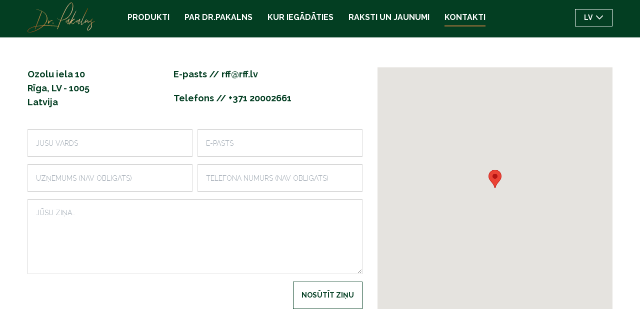

--- FILE ---
content_type: text/html; charset=UTF-8
request_url: https://drpakalns.lv/kontakti
body_size: 4334
content:
<!DOCTYPE html>
<html lang="lv">
<head>
    <meta charset="utf-8">
    <meta http-equiv="X-UA-Compatible" content="IE=edge">
    <meta name="viewport" content="width=device-width, initial-scale=1">
    <title>Get in touch with us. - Dr.Pakalns</title>
    <meta name="SKYPE_TOOLBAR" content="SKYPE_TOOLBAR_PARSER_COMPATIBLE" />
    <meta name="format-detection" content="telephone=no">
    <link rel="stylesheet" href="/assets/css/compiled.min.css?1654677439" />
    <meta property="og:type" content="website" />
    <meta property="og:title" content="Get in touch with us. - Dr.Pakalns" />
    <meta name="twitter:card" content="summary_large_image">
    <meta name="twitter:title" content="Get in touch with us. - Dr.Pakalns" />
    <meta property="og:url" content="https://drpakalns.lv/kontakti" />
    <meta name="twitter:url" content="https://drpakalns.lv/kontakti" />
    <script async src="https://www.googletagmanager.com/gtag/js?id=UA-219617905-2"></script>
                <script>
                    window.dataLayer = window.dataLayer || [];
                    function gtag(){dataLayer.push(arguments)};
                    gtag('js', new Date());
                    gtag('config', 'UA-219617905-2', {"force_ssl":true,"allow_display_features":false,"anonymize_ip":true});
                </script>
        <!--[if lt IE 9]>
    <script src="https://cdnjs.cloudflare.com/ajax/libs/html5shiv/3.7.3/html5shiv.min.js"></script>
    <script src="https://cdnjs.cloudflare.com/ajax/libs/respond.js/1.4.2/respond.min.js"></script>
    <![endif]-->
    <link href="https://fonts.googleapis.com/css?family=Raleway:400,400i,600,600i,700,700i&display=swap&subset=latin-ext" rel="stylesheet">
</head>

<body>

<div class="section section-header fixed-top">
    <div class="container">
        <div class="row align-items-xl-center">
            <div class="col-8 col-sm-4 col-md-3 col-lg-2 col-xl-2 align-items-center">
                <a href="/" title="Dr.Pakalns" class="logo">
                    <img src="/assets/img/logo.svg" alt="Dr.Pakalns logo">
                </a>
            </div>
            <div class="col col-md-auto text-right d-block d-xl-none order-md-3">
                <button class="hamburger hamburger--slider-r" type="button"  data-toggle="collapse" data-target="#navbar" aria-controls="navbar" aria-expanded="false" aria-label="Izvēlne">
                    <span class="hamburger-box">
                        <span class="hamburger-inner"></span>
                    </span>
                </button>
            </div>
            <div class="col-12 col-md col-xl offset-xl-0 order-md-2">
                <div class="navbar navbar-expand-xl">
                    <div class="collapse navbar-collapse" id="navbar">
                        <ul class="nav navbar-nav mr-auto mt-4 mt-md-0">
                            <li  class="has-children nav-item item-1"><a href="/produkti" title="PRODUKTI"   class="nav-link"><span>PRODUKTI</span></a></li><li  class="nav-item item-2"><a href="/par-dr-pakalns" title="PAR DR.PAKALNS"   class="nav-link"><span>PAR DR.PAKALNS</span></a></li><li  class="nav-item item-3"><a href="/kur-iegadaties" title="KUR IEGĀDĀTIES"   class="nav-link"><span>KUR IEGĀDĀTIES</span></a></li><li  class="has-children nav-item item-4"><a href="/raksti-un-jaunumi" title="RAKSTI UN JAUNUMI"   class="nav-link"><span>RAKSTI UN JAUNUMI</span></a></li><li  class="active nav-item item-5"><a href="/kontakti" title="KONTAKTI"   class="nav-link"><span>KONTAKTI</span></a></li>                        </ul>
                        <ul class="language-nav d-block d-xl-none mt-4">
                            <li><a href="/kontakti" class=" selected">lv</a></li><li><a href="/en/contact-us" class=" ">en</a></li><li><a href="/de/kontakt" class=" ">de</a></li><li><a href="/ru/kontakty" class=" ">ru</a></li><li><a href="/pl/kontakt" class=" ">pl</a></li>                        </ul>
                    </div>
                </div>
            </div>
            <div class="col-auto d-none d-xl-block order-4">
                
                <div class="dropdown">
                    <a class="btn btn-outline-light btn-sm dropdown-toggle" href="#" role="button" id="language-menu" data-toggle="dropdown" aria-haspopup="true" aria-expanded="false">
                        <span>lv</span> <span class="icon icon-caret-down"></span>
                    </a>

                    <div class="dropdown-menu" aria-labelledby="language-menu">
                        <a href="/de/kontakt" class="dropdown-item text-uppercase ">de</a><a href="/en/contact-us" class="dropdown-item text-uppercase ">en</a><a href="/kontakti" class="dropdown-item text-uppercase selected">lv</a><a href="/pl/kontakt" class="dropdown-item text-uppercase ">pl</a><a href="/ru/kontakty" class="dropdown-item text-uppercase ">ru</a>                    </div>
                </div>
            </div>
        </div>
    </div>
</div>

<div class="section section-contacts">
    <div class="container-fluid">
        <div class="container">
            <div class="row">
                <div class="col-12 col-lg-7">
                    <div class="row">
                        <div class="col-12">
                            <h1 class="d-block d-xl-none">Get in touch with us.</h1>
                        </div>
                        <div class="col-12 col-sm-5">
                            <div class="data">
                                Ozolu iela 10<br />
Rīga, LV - 1005<br />
Latvija                            </div>
                        </div>
                        <div class="col-12 col-sm-7">
                            <div class="data">
                                E-pasts <span>//</span> <a href="#" class="email nospam" title="lv rff rff"></a>                            </div>
                            <div class="data">
                                Telefons <span>//</span> <a href="tel:+371 20002661">+371 20002661</a>                            </div>
                        </div>

                        <div class="col-12 mt-4">
                            <form method="post">
                                <div class="form-row">
                                    <div class="col-12">
                                        <div class="alert alert-success" role="alert" style="display:none;"></div>
                                        <div class="alert alert-danger" role="alert" style="display:none;"></div>
                                        
                                    </div>
                                    <div class="col-12 col-sm-6">
                                        <div class="form-group">
                                            <label for="name" class="d-none">Jūsu vārds</label>
                                            <input type="text" class="form-control form-control-lg" id="name" name="name" placeholder="Jūsu vārds" required="required" autocomplete="first_name">
                                        </div>
                                    </div>
                                    <div class="col-12 col-sm-6">
                                        <div class="form-group">
                                            <label for="pasts" class="d-none">E-pasts</label>
                                            <input type="text" class="form-control form-control-lg" id="pasts" name="pasts" placeholder="E-pasts" required="required" autocomplete="email">
                                        </div>
                                    </div>
                                    <div class="col-12 col-sm-6">
                                        <div class="form-group">
                                            <label for="company" class="d-none">Uzņēmums (nav obligāts)</label>
                                            <input type="text" class="form-control form-control-lg" id="company" name="company" placeholder="Uzņēmums (nav obligāts)" autocomplete="company">
                                        </div>
                                    </div>
                                    <div class="col-12 col-sm-6">
                                        <div class="form-group">
                                            <label for="phone" class="d-none">Telefona numurs (nav obligāts)</label>
                                            <input type="text" class="form-control form-control-lg" id="phone" name="phone" placeholder="Telefona numurs (nav obligāts)" autocomplete="phone">
                                        </div>
                                    </div>
                                    <div class="col-12">
                                        <div class="form-group">
                                            <label for="message" class="d-none">Jūsu ziņa…</label>
                                            <textarea class="form-control form-control-lg" name="message" id="message" placeholder="Jūsu ziņa…" required="required"></textarea>
                                        </div>
                                    </div>
                                    <div class="col-12 text-right">
                                        <button type="submit" class="btn btn-outline-primary btn-lg">Nosūtīt ziņu</button>
                                    </div>
                                </div>

                                <input type="hidden" name="token" value="7db2458fbf3bd7d5ac5bdc3bacfe1135c52845a9" />
                                <input type="hidden" name="action" value="contact" />
                                <input type="hidden" name="trick" value="contact" />
                                <input type="email" name="email" class="d-none"/>
                            </form>
                        </div>
                    </div>
                </div>
                <div class="col-12 col-lg-5 mt-6 mt-lg-0">
                    <div class="map-wrapper">
                        <div id="map">
                            <div class="map-canvas off" id="map-canvas-property" data-callback="map_property" data-coordinates="56.986762,24.138213,15"></div>
                        </div>
                    </div>
                </div>
            </div>
        </div>
    </div>
</div>




<div class="section section-instagram">
    <div class="container">
        <div class="row">
            <div class="col-12 text-center">
                <div class="text-center mb-7">
                    <a href="https://www.instagram.com/dr.pakalns" target="_blank" class="instagram" rel="noreferrer"><span class="icon icon-instagram"></span></a>                </div>
            </div>
        </div>
        <div class="row instagram-grid">
            <div class="col-6 col-md-3 item">
    <a class="thumbnail-classic-figure" href="https://www.instagram.com/p/CQLOhGyJ14t/" target="_blank" title="✅Gremošanas problēmas izpaužas kā funkcionāli vai ar iekaisumu saistīti traucējumi. ✅Parastākie simptomi ir gāzes, to uzkrāšanās, vēdera uzpūšanās, caureja, aizcietējums, atraugas, spazmas, slikta dūša, kas noved līdz vemšanai. ✅Ar traucējumiem saistītie simptomi var būt nepareizu ēšanas paradumu sekas: ēst par daudz, ēst pārmērīgi ātri, barība ir par aukstu vai karstu, ir nekvalitatīva, grūti sagremojama.

#drpakalns #gremošana #vēders #pienene #artišoks #hepahols #svētki">
        <img src="/cache/images/3658834953/[base64].webp" srcset="/cache/images/3658834953/[base64].webp 2x" alt="✅Gremošanas problēmas izpaužas kā funkcionāli vai ar iekaisumu saistīti traucējumi. ✅Parastākie simptomi ir gāzes, to uzkrāšanās, vēdera uzpūšanās, caureja, aizcietējums, atraugas, spazmas, slikta dūša, kas noved līdz vemšanai. ✅Ar traucējumiem saistītie simptomi var būt nepareizu ēšanas paradumu sekas: ēst par daudz, ēst pārmērīgi ātri, barība ir par aukstu vai karstu, ir nekvalitatīva, grūti sagremojama.

#drpakalns #gremošana #vēders #pienene #artišoks #hepahols #svētki"/>
    </a>
</div>
<div class="col-6 col-md-3 item">
    <a class="thumbnail-classic-figure" href="https://www.instagram.com/p/COz8w7zp5II/" target="_blank" title="">
        <img src="/cache/images/370562024/609d14c18d9db_959461956.webp" srcset="/cache/images/370562024/609d14c18d9db_1621383559.webp 2x" alt=""/>
    </a>
</div>
<div class="col-6 col-md-3 item">
    <a class="thumbnail-classic-figure" href="https://www.instagram.com/p/COj2mfKJT1V/" target="_blank" title="Baldriānis -  nosaukums ir atvasināts no latīniskā vārda “valere” – Būt veselam!">
        <img src="/cache/images/2755160538/baldrianis-nosaukums-ir-atvasinats-no-latiniska-varda-valere-but-veselam_781132238.webp" srcset="/cache/images/2755160538/baldrianis-nosaukums-ir-atvasinats-no-latiniska-varda-valere-but-veselam_415237005.webp 2x" alt="Baldriānis -  nosaukums ir atvasināts no latīniskā vārda “valere” – Būt veselam!"/>
    </a>
</div>
<div class="col-6 col-md-3 item">
    <a class="thumbnail-classic-figure" href="https://www.instagram.com/p/COeySzpJxVL/" target="_blank" title="">
        <img src="/cache/images/2328772956/60923b6a157ac_968401001.webp" srcset="/cache/images/2328772956/60923b6a157ac_1613546410.webp 2x" alt=""/>
    </a>
</div>
<div class="col-6 col-md-3 item">
    <a class="thumbnail-classic-figure" href="https://www.instagram.com/p/CN_wn29pJUP/" target="_blank" title="drpakalns_latvija

">
        <img src="/cache/images/914176846/drpakalns_latvija_3153054682.webp" srcset="/cache/images/914176846/drpakalns_latvija_4092649571.webp 2x" alt="drpakalns_latvija

"/>
    </a>
</div>
<div class="col-6 col-md-3 item">
    <a class="thumbnail-classic-figure" href="https://www.instagram.com/p/CN6ok31pkYZ/" target="_blank" title="">
        <img src="/cache/images/411767752/607fb85a13dc3_3372380780.webp" srcset="/cache/images/411767752/607fb85a13dc3_2425754031.webp 2x" alt=""/>
    </a>
</div>
<div class="col-6 col-md-3 item">
    <a class="thumbnail-classic-figure" href="https://www.instagram.com/p/CN4ITz-ptXx/" target="_blank" title="Dr.pakalns_latvija Vīnogas, vīnogu sēklu ekstrakts bagāts ar aminoskābēm, vitamīniem un minerālvielām. #naturperfection #vīnogas #vitamini #veselīgsuzturs">
        <img src="/cache/images/267388811/dr-pakalns_latvija-vinogas-vinogu-seklu-ekstrakts-bagats-ar-aminoskabem-vitaminiem-un-mineralvielam-naturperfection-vinogas-vitamini-veseligsuzturs_3963449387.webp" srcset="/cache/images/267388811/dr-pakalns_latvija-vinogas-vinogu-seklu-ekstrakts-bagats-ar-aminoskabem-vitaminiem-un-mineralvielam-naturperfection-vinogas-vitamini-veseligsuzturs_421836278.webp 2x" alt="Dr.pakalns_latvija Vīnogas, vīnogu sēklu ekstrakts bagāts ar aminoskābēm, vitamīniem un minerālvielām. #naturperfection #vīnogas #vitamini #veselīgsuzturs"/>
    </a>
</div>
<div class="col-6 col-md-3 item">
    <a class="thumbnail-classic-figure" href="https://www.instagram.com/p/CN1dTHsJ1VZ/" target="_blank" title="Dr.pakalns_latvija 
ICELAND MOSS SYRUP - klepus atvieglošanai, atkrēpošanai, imunitātei. ">
        <img src="/cache/images/1214515923/dr-pakalns_latvija-iceland-moss-syrup-klepus-atvieglosanai-atkreposanai-imunitatei_3995413301.webp" srcset="/cache/images/1214515923/dr-pakalns_latvija-iceland-moss-syrup-klepus-atvieglosanai-atkreposanai-imunitatei_211910042.webp 2x" alt="Dr.pakalns_latvija 
ICELAND MOSS SYRUP - klepus atvieglošanai, atkrēpošanai, imunitātei. "/>
    </a>
</div>

        </div>
    </div>
</div>

<div class="section section-footer">
    <div class="container">
        <div class="row">
            <div class="col-12 col-lg-5 right-side order-lg-2">
                <div class="col-12">
                    <h2>Pieraksties jaunumiem</h2>
                    <form method="post">
                        <div class="form-row">
                            <div class="col-12 col-lg-8">
                                <div class="alert alert-success" role="alert" style="display:none;"></div>
                                <div class="alert alert-danger" role="alert" style="display:none;"></div>
                                
                                <div class="form-group">
                                    <label for="pasts" class="d-none">Jūsu epasta adrese</label>
                                    <input type="text" class="form-control form-control-sm" id="pasts" name="pasts" placeholder="Jūsu epasta adrese" required="required" autocomplete="email">
                                </div>
                                <div class="form-group">
                                    <div class="custom-control custom-checkbox">
                                        <input type="checkbox" class="custom-control-input" id="privacy-policy" name="privacy_policy" value="1" required="required">
                                        <label class="custom-control-label" for="privacy-policy">
                                            Piekrītu                                            <a href="https://www.drpakalns.com/upload/content/rff_privatuma-aizsardzibas-noteikumi_v-1-_2020-04-01.pdf" target="_blank">privātumu politikai</a>                                        </label>
                                    </div>
                                </div>
                                <button type="submit" class="btn btn-light btn-block btn-sm">Pieteikties jaunumiem</button>
                            </div>
                        </div>

                        <input type="hidden" name="token" value="7db2458fbf3bd7d5ac5bdc3bacfe1135c52845a9" />
                        <input type="hidden" name="action" value="newsletter" />
                        <input type="hidden" name="trick" value="newsletter" />
                        <input type="hidden" name="email" value="">
                    </form>

                    <ul class="social-nav mt-3">
                        <li><a href="https://www.facebook.com/Dr.PakalnsLatvija" target="_blank" class="facebook" rel="noreferrer"><span class="icon icon-facebook"></span></a></li><li><a href="https://www.instagram.com/dr.pakalns_select" target="_blank" class="instagram" rel="noreferrer"><span class="icon icon-instagram"></span></a></li>                    </ul>
                </div>
            </div>
            <div class="col-12 col-lg-7 left-side order-lg-1">
                <div class="row">
                    <div class="col-6 col-lg-4">
                        <ul class="footer-nav">
                            <li  class="nav-item item-1"><a href="/produkti" title="PRODUKTI"  >PRODUKTI</a></li><li  class="nav-item item-2"><a href="/par-dr-pakalns" title="PAR DR.PAKALNS"  >PAR DR.PAKALNS</a></li><li  class="nav-item item-3"><a href="/kur-iegadaties" title="KUR IEGĀDĀTIES"  >KUR IEGĀDĀTIES</a></li>                        </ul>
                    </div>
                    <div class="col-6 col-lg-4">
                        <ul class="footer-nav">
                            <li  class="nav-item item-1"><a href="/raksti-un-jaunumi" title="BLOGS"  >BLOGS</a></li><li  class="active nav-item item-2"><a href="/kontakti" title="KONTAKTI"  >KONTAKTI</a></li><li  class="nav-item item-3"><a href="https://www.drpakalns.com/upload/content/rff_privatuma-aizsardzibas-noteikumi_v-1-_2020-04-01.pdf" title="PRIVĀTUMA POLITIKA"  >PRIVĀTUMA POLITIKA</a></li>                        </ul>
                    </div>
                </div>
                <div class="row">
                    <div class="col-12 col-lg-8">
                        <p>.</p>
                    </div>
                </div>
                <div class="row">
                    <div class="col-12">
                        <div class="copyright">
                            © 2026 Dr.Pakalns Latvija                        </div>
                    </div>
                </div>
            </div>
        </div>
    </div>
</div>

<script type="text/javascript" src="/assets/js/compiled.min.js?1654677437"></script>
</body>
</html>


--- FILE ---
content_type: image/svg+xml
request_url: https://drpakalns.lv/assets/img/logo.svg
body_size: 19389
content:
<svg data-name="Layer 1" xmlns="http://www.w3.org/2000/svg" width="94.95mm" height="42.24mm" viewBox="0 0 269.15 119.73"><defs><linearGradient id="a" x1="46.66" y1="-40.85" x2="214.36" y2="126.86" gradientTransform="matrix(1 0 0 -1 0 121.74)" gradientUnits="userSpaceOnUse"><stop offset=".08" stop-color="#924d1b"/><stop offset=".38" stop-color="#d09d50"/><stop offset=".8" stop-color="#dcba93"/><stop offset=".9" stop-color="#b67938"/><stop offset=".96" stop-color="#9e5500"/></linearGradient></defs><path d="M125.64 95.44c-.17.06-.35.12-.47.12l-6.45-.37c-2.11-.07-4.23-.19-6.33-.26-1.99-.12-3.99-.25-5.98-.3-1.94-.06-3.93-.13-5.92-.26-1.12-.06-2.22-.12-3.34-.06-1.35-.12-2.76-.12-4.16-.19l-5.22-.19c-1.82 0-3.57-.06-5.39-.13-1.52 0-3.11-.06-4.69-.06h-5.92c-2.34 0-4.74.06-7.15.06-.52 0-.93.13-1.34.56-1.41 1.19-2.82 2.45-4.28 3.58-1.52 1.25-3.11 2.38-4.69 3.51-4.22 3.07-8.73 5.71-13.3 8.1-4.46 2.38-9.03 4.51-13.72 6.21-1.82.62-3.63 1.25-5.45 1.81-2.52.75-5.04 1.32-7.56 1.75-2.64.44-5.22.51-7.75.26-1.87-.19-3.51-.81-4.86-2.01-.41-.31-.7-.75-1.06-1.19-.7-1.13-.76-2.32-.35-3.83.41-1.25 1.06-2.39 1.93-3.45 1.23-1.57 2.64-2.96 4.22-4.08 2.87-2.2 5.98-3.89 9.2-5.34 2.11-.88 4.34-1.63 6.57-2.38 2.05-.63 4.1-1.26 6.21-1.7 1.47-.25 3.05-.62 4.58-1 .47-.06.59-.19.76-.69.3-1.13.82-2.21 1.23-3.33.3-.88.53-1.82.89-2.64l.75-1.95c.41-1.13.77-2.26 1.18-3.45.41-1 .89-2.13 1.24-3.2.76-1.94 1.46-3.95 2.23-5.96.06-.19.18-.37.23-.56.52-1.45 1.06-2.95 1.64-4.39.47-1.07.88-2.2 1.29-3.27.35-.94.71-1.88 1-2.82.47-1.07.88-2.2 1.35-3.33.76-1.88 1.41-3.77 2.17-5.65l2.11-5.4c.7-1.82 1.41-3.64 2.11-5.4.59-1.38 1.12-2.64 1.76-3.95.47-1.07.94-2.2 1.42-3.21l.17-.5c-.17-.31-.46-.44-.7-.51-1.64-.87-3.41-1.5-5.16-2.2-4.33-1.63-8.85-3.01-13.42-4.01-.59-.13-1.22-.31-1.81-.51-.3-.12-.53-.25-.77-.43 0-.06-.06-.12-.11-.19-.06-.06-.06-.25.05-.38.12 0 .29 0 .29.06.12.31.36.38.64.44.83.12 1.53.32 2.35.38 3.16.62 6.27 1.44 9.32 2.39 3.28.99 6.51 2.19 9.61 3.77.18.06.36.19.52.19.36.12.65.25.89.43.29.26.65.38.94.57 3.98 2.19 7.68 4.83 10.9 8.09 2.81 2.89 5.16 6.15 6.8 10.04.29.69.64 1.37.82 2.13.53 1.64.99 3.39 1.34 5.21.41 2.83.35 5.73-.06 8.67-.24 1.7-.65 3.45-1.29 5.09-.06.25-.12.51-.24.69-.06.19-.12.44-.23.63-.59.99-1.06 2.06-1.47 3.14v.06c-.18.2-.29.44-.48.69-1.22 2.44-2.81 4.64-4.39 6.85-.12.12-.18.31-.36.44-.35.63-.76 1.19-1.35 1.69-.12.12-.24.19-.29.32-.53.94-1.35 1.57-2.11 2.33-.18.24-.41.37-.47.74.12.07.18.2.35.13h6.69c1.52 0 3.16 0 4.69.06 1.47 0 2.99 0 4.45.06 1.53 0 3.04.06 4.51.06l3.52.19c1.93.06 3.86.13 5.8.32 1.82 0 3.57.19 5.33.25 1.82.07 3.64.19 5.39.25 2.12.13 4.16.31 6.22.44 1.76.06 3.58.12 5.39.31 1.82.06 3.64.25 5.45.32.53.06 1 .25 1.41.56.17.13.23.25.29.44.07.15.01.34-.11.34zM1.9 110.63c.17-.13.35-.13.46-.19.24-.31.53-.69.71-1.06l.35-.63c.18-.19.35-.31.35-.63-.41.43-.76.75-1.06 1.25-.34.31-.63.69-.81 1.26zm57.38-16.5c-.35-.25-.76-.19-1.23-.13-1.99.13-3.99.19-6.09.31-1.82.13-3.7.19-5.51.38-2.76.25-5.51.63-8.21.94-.59.06-1.18.13-1.75.26-.89.18-.94.24-1.29 1.13-1 2.81-2.06 5.52-3.05 8.22l-.7 1.63c-.06.13-.12.19-.18.26 0-.45.18-.82.29-1.2l.53-1.19c.12-.37.23-.75.41-1.19.12-.38.29-.75.41-1.19.17-.38.29-.75.41-1.13.17-.37.29-.81.47-1.19.18-.38.29-.82.47-1.2.12-.44.29-.81.41-1.19.17-.38.35-.69.41-1.19-.17.13-.29.19-.29.25-.18.44-.4.95-.52 1.44-1.06 2.7-2.05 5.4-3.1 8.16-.07.31-.3.63-.42.88-.23.44-.52.44-.65.12-.11-.31-.23-.44-.59-.38-.23.06-.34-.18-.34-.44 0-.06.05-.13.12-.25.12-.56.35-1.13.59-1.69.82-2.25 1.63-4.58 2.52-6.84.06-.32.24-.63.12-1.07-.18.06-.41 0-.59 0l-1.47.38c-1.87.5-3.81.88-5.75 1.44-2.28.63-4.51 1.37-6.74 2.26-3.05 1.26-6.04 2.82-8.9 4.77-1.53 1.07-2.93 2.39-4.29 3.77-.17.18-.3.38-.52.56-.18.25-.3.44-.47.63-.65.82-1.17 1.63-1.41 2.57-.46 1.44-.29 2.7.53 3.77.41.62 1.12.94 1.87 1.13 1.47.31 2.93.38 4.45.25 2.35-.13 4.64-.5 7.04-1.07 2.93-.69 5.81-1.56 8.73-2.69 1.29-.5 2.64-1.06 3.99-1.57 2.58-1.13 5.16-2.32 7.68-3.64 3.81-1.94 7.5-3.95 11.07-6.34 1.71-1.07 3.35-2.2 4.99-3.32l2.34-1.76c1.24-.94 2.52-1.95 3.75-3.01.11-.12.23-.19.29-.32.07-.08.12-.2.17-.32zM3.83 109.56c-.64.76-1.23 1.51-1.52 2.51l.29-.32c.59-.87 1.17-1.76 1.75-2.58v-.25c-.22.26-.4.45-.52.64zm28.84-10.48l.06-.06c.06-.19.11-.37.18-.57l-.18.5q0 .07-.06.13zm3.23-5.14c.12-.13.23-.19.29-.32.59-1.69 1.23-3.38 1.88-5.01.06-.19.06-.45.12-.63.17-.5.47-.94.59-1.38 1-2.51 1.93-5.02 2.81-7.47.58-1.57 1.11-3.02 1.63-4.58.18-.38.24-.75.29-1.13.18-.31.35-.5.42-.75.41-1.13.87-2.26 1.28-3.45.13-.31.18-.69.24-.94-.06.06-.11.19-.18.31-.59 1.38-1.06 2.76-1.59 4.14-.06.25-.06.44-.18.69l-.35.76c-.64 1.69-1.23 3.32-1.87 5.02-1 2.5-1.87 5.09-2.88 7.65-.17.38-.28.76-.23 1.14-.29.19-.35.56-.47.88-.18.38-.29.81-.47 1.19-.41 1.13-.82 2.32-1.23 3.39-.04.17-.1.36-.1.49zm30.66-6.78c1.12-1.19 2.17-2.45 3.17-3.83 1.17-1.57 2.16-3.2 3.11-4.89.47-.82.88-1.7 1.23-2.51l.53-1.38c.94-1.95 1.41-4.02 1.82-5.96.35-2.01.46-3.95.46-5.96-.06-3.14-.64-6.08-1.64-8.92-1.35-3.64-3.39-6.84-5.91-9.6-3.11-3.39-6.8-6.02-10.79-8.28-.77-.38-.82-.38-1.12.63-.35 1.25-.7 2.45-1.17 3.71-.64 1.94-1.4 3.83-2.11 5.77-.36.94-.76 2.01-1.05 3.02-.29.75-.64 1.5-.82 2.26-.77 1.57-1.23 3.2-1.87 4.77-.65 1.76-1.29 3.52-1.88 5.27-.58 1.51-1.17 3.01-1.7 4.52-.47 1.26-.82 2.45-1.23 3.71-.23.31-.41.62-.36 1-.29.38-.41.76-.47 1.14l-.35.75c-.29.7-.54 1.39-.77 2.08l-3.46 9.31c-.12.25-.12.5-.18.76-.18.25-.29.5-.47.88l-.88 2.51c-.18.38-.25.75-.41 1.18l.06-.05c-.12.19-.18.37-.24.56-.06.25-.29.44-.35.69l-1.05 2.89c-.07.18-.12.38-.17.56q.41.31.93.19c4.46-.63 8.86-1.13 13.25-1.38l4.69-.37c.88 0 1.76 0 2.64-.06 1.12-.07 2.11 0 3.17-.07.12-.06.29-.06.47-.06.17-.13.4-.13.59-.31l2.39-2.26c.71-.7 1.36-1.52 1.94-2.27zm-28.67-2.39c.06-.13.12-.19.17-.38q-.06.06-.12.06c0 .13-.05.2-.05.32zm2.7-7.22l.17-.5c.06-.19.17-.32.24-.44v-.05c-.06.18-.18.3-.3.5 0 .12-.06.31-.11.49zm4.92-9.47c.3-.44.48-.94.59-1.38-.41.44-.53.88-.59 1.38zm1.12-2.89c.36-.56.47-1.07.59-1.63.17-.38.35-.69.35-1.06-.17.38-.35.69-.35 1.06-.53 1.07-.59 1.07-.59 1.63zm1.4-3.76c.06-.13.13-.31.13-.44-.07.13-.24.25-.13.44zm.41-1.45l.06.06c.06 0 .06-.06.12-.06q-.06-.06-.06-.13c0 .07-.06.13-.12.13zm15.6 30.94c-.12.25-.29.38-.4.5.17.12.23 0 .29-.06.05-.13.22-.19.11-.44zm1.35-1.12c.59-.57 1.29-1.13 1.88-1.76.41-.37.75-.81 1.12-1.25.47-.25.82-.69 1.05-1.19a.52.52 0 0 0 .12-.31s.06 0 .12.06c.3-.18.53-.5.59-.94h.06c.29-.12.46-.45.64-.75.23-.19.35-.44.47-.75.24-.19.24-.25.12-.43 0-.07.06-.19.06-.32-.24.19-.41.44-.64.69-.99 1.38-2.05 2.7-3.1 3.95-.77.88-1.53 1.83-2.35 2.7-.09.04-.26.1-.14.3zm.17 1.62c.42-.38.99-.69 1.23-1.31.29-.19.52-.31.76-.64 2.46-2.51 4.57-5.27 6.38-8.41.17-.25.24-.56.35-.88l-.53.69c-.88 1.51-1.81 2.82-2.81 4.2-1.17 1.51-2.35 2.94-3.64 4.33-.17.25-.4.38-.52.7-.52.26-.87.82-1.22 1.32zm6.15-9.53c.12-.13.24-.25.29-.38-.11.06-.23.18-.29.38zm29.14-9.67c-.12.12-.18-.06-.36-.06q-.06 0-.12-.07c-.47-.5-.82-.63-1.29-.44-.36.13-.64.18-.94.32-.94.37-1.82.88-2.69 1.32-.48.25-.88.56-1.29.88-.18.13-.41.25-.65.38-.12.06-.29.06-.36.25-.05.26-.4.37-.64.57l-.12.13v.05c-.18.07-.35.19-.53.26v.06c-.06.06-.12.06-.12.13 0-.07-.06-.07-.06-.13v-.06c-.12.06-.3.12-.35.31-.12.13-.3.2-.41.32-.12.13-.29.18-.41.38l-.12.12c-.17.07-.29.19-.41.32h.05c-.05.05-.1.12-.1.19-.12 0-.18.06-.3.12l-.12.2c-.23.06-.41.24-.52.44l-.12.18c-.29.13-.52.31-.59.63h-.06q.06.06.06.13t-.06-.13l-.11.13c0 .06-.06.13-.13.19-.17.06-.29.12-.35.31-.05.06-.12.12-.18.12 0 .06-.06.13-.11.19 0 .07-.07.07-.07.13-.47.25-.76.69-1.05 1.13h.29c-.12.19-.29.37-.47.62 0-.13 0-.25-.06-.31-.17.13-.35.38-.46.63-.53.56-1 1.13-1.29 1.88l-.12.12c-.05.07-.11.13-.11.2-.06.06-.12.06-.12.06-.06.13 0 .38-.23.44-.24.06-.47.12-.77 0-.41-.19-.76-.31-.94-.82-.06-.18-.24-.31-.35-.44-.29-.31-.35-.63-.24-1.01.53-1.69.94-3.39 1.47-5.14.47-1.51.99-2.95 1.4-4.46.17-.69.36-1.38.65-2.02l.18-.37c.06-.13.17-.13.29-.07.29.19.53.43.64.81.18.5.13 1 .06 1.51-.17 1.32-.7 2.51-.7 3.76 0 .19-.12.31-.12.44 0 .12 0 .19.12.31.11.12.24 0 .29-.07l.59-.56c.94-1.01 1.99-1.69 3.05-2.51.82-.63 1.64-1.06 2.52-1.63 1.11-.69 2.29-1.31 3.52-1.94.76-.38 1.64-.69 2.52-.81.82-.13 1.52.12 2.17.81.35.38.7.75.94 1.19.08.13.02.26-.09.38zM84.14 84.33h-.11c0-.06.05-.06.11 0zm13.6-12.73c-.7.18-1.29.43-1.93.81-2.23 1.32-4.34 2.64-6.21 4.33-1.99 1.76-3.4 3.95-5.22 5.9-.12.12-.29.31-.29.56v.06h.05c.36-.25.53-.63.77-.94 1.59-2.07 3.28-4.09 5.34-5.77 2.11-1.76 4.34-3.65 6.97-4.59.17-.05.4-.18.52-.36zm-13.6 12.54h.12c0 .07-.06.13-.12.2v-.2zm.12 0v-.12h.12l-.12.12zm.12-.12c.05-.07.05-.12.11-.12 0 .05-.06.05-.11.12zm.17-.25c0 .06-.06.13-.06.13 0-.07.06-.07.06-.13zm.12-.06s-.06.06-.12.06c.06 0 .06-.06.12-.13l.11-.13-.11.2zm.23-.31l-.12.12c0-.06.07-.06.07-.12l.11-.13q0 .06-.06.13zm.06-.14l.06-.06s0 .06-.06.06zm.06-.06c0-.05.06-.05.06-.13l.17-.18c-.06.06-.11.12-.11.18-.06.07-.06.13-.12.13zm.23-.31l.12-.19h.05l-.05.06c-.06 0-.06.07-.12.13zm.59-4.39c.17-.06.29-.13.35-.26-.12 0-.24.13-.35.26zm.11 3.45l.12-.13c0 .07-.06.07-.12.13zm.65-.75h-.06c.06-.06.12-.13.12-.19 0 .06-.06.12-.06.19zm.23-.32l-.17.13c.06-.06.12-.13.12-.13l.12-.19.12-.12.18-.19c-.06.06-.12.13-.12.19-.06.06-.12.06-.12.12-.06.07-.13.13-.13.19zm-.11-3.33c.18-.06.29-.12.36-.3-.12.05-.25.18-.36.3zm.47 2.83c0-.06.06-.12.11-.12-.05.06-.11.06-.11.12zm.06-3.32h.29c0-.06.06-.19.06-.25-.18-.01-.3.12-.35.25zm.05 3.01h.12c-.05.06-.05.13-.12.13v-.13zm.12-.13h.12l-.12.13v-.13zm.12-.19h.12l-.12.19v-.19zm.12-3.01s.06-.06.12-.06c.06-.07.18-.07.24-.07 0 .07.06.13.06.13.17 0 .29-.13.35-.25h-.29c.05-.12.05-.25.11-.31h.29v.13l.29-.13h-.29c0-.12.06-.25.12-.31h.29V76c.06-.07.17-.13.24-.13h-.24c0-.13.06-.19.11-.25.06-.07.18-.07.24-.07 0 0 .06.07.06.13.12 0 .17-.06.24-.13h-.29c.06-.12.12-.18.17-.31h.24v.13c.12 0 .24-.06.29-.13.17-.07.29-.18.35-.31h-.3q.06-.06.06-.13l.24-.07c0 .07 0 .13.06.19.06-.06.18-.06.24-.19.18-.05.29-.12.41-.31.12 0 .18-.06.24-.13.29-.13.53-.25.64-.5v-.12q0 .06.06.12c.06 0 .17-.06.24-.12.12-.07.24-.07.24-.19h-.24c.06-.07.18-.07.24-.13q0 .06.06.13c.06 0 .18-.07.24-.13l-.24-.06c.06 0 .12-.07.24-.13v.13c.29-.07.53-.19.64-.44l.29-.13c.11-.06.18-.06.24-.19.11 0 .24-.06.29-.12.17-.07.23-.25.41-.38v.06l.24-.19v-.12c.11 0 .17 0 .29-.07v-.12c.3.12.46-.07.64-.2v-.12h.29c0-.06 0-.13-.06-.13s-.18 0-.24.13c-.29 0-.53.06-.7.32-.12 0-.24 0-.29.12-1.06.45-1.99 1.07-2.93 1.7-.47.19-.88.5-1.17.81-.29.07-.53.25-.7.45-.24.12-.47.3-.65.49-.11.07-.3.19-.41.32-.12.05-.29.12-.35.37-.18 0-.3.13-.36.31a.74.74 0 0 0-.52.44c-.02.08-.08.08-.08.14zm0 2.89h.24c-.06.06-.12.06-.24.12v-.12zm.23 0c.06-.06.12-.13.18-.19-.06.06-.12.13-.12.19h-.06zm.12-.32h.18c-.05.06-.12.06-.12.12 0-.06-.06-.06-.06-.12zm.12-.18h.17c-.06.06-.06.13-.11.19 0-.06 0-.13-.06-.19zm.53-.25l.11-.2c0 .06-.06.13-.06.2h-.05zm.29-.38c0-.06-.06-.06-.06-.13h.12c0 .07-.06.07-.06.13zm.06-.31h.29c-.12.05-.18.12-.24.18 0-.06-.05-.13-.05-.18zm.41-.13c0 .07-.06.07-.12.13.06-.07.06-.13.12-.13zm0 0l.11-.19c0 .07-.06.12-.11.19zm.11-.31h.12l-.12.12v-.12zm.12-.2h.3l-.3.2v-.2zm0 .2zm.35-2.7v.18h-.29c.06-.06.18-.12.29-.18zm-.05 2.38h.1c-.05 0-.05.06-.1.12v-.12zm.1-.18h.24l-.24.19v-.19zm.25 0c.06-.07.12-.13.18-.19v.06c-.06.06-.12.06-.12.13h-.06zm.35-2.71v.18h-.29l.29-.18zm-.18 2.52s-.06-.06-.06-.13h.18l-.12.13zm.53-2.77s.06.07.06.13h-.29v-.13H91zm.29-.18v.19H91l.29-.19zm.06 2v.2c0-.14-.06-.14 0-.2zm.06.26l-.05-.06s.05-.01.05.06zm.76-2.89c.06.06.06.12.06.19-.06-.07-.17-.07-.24-.07v-.06c.06 0 .12 0 .18-.06zm3.93-2.38c.24 0 .41-.13.35-.13a.423.423 0 0 0-.35.13zm4.28 12.41l-.35-.37c-.58-.82-.18-1.57.29-2.01.41-.38.88-.5 1.41-.5.64.06 1.17.38 1.63.81.24.19.3.44.18.76-.12.37-.24.75-.29 1.13-.06.25.11.12.17.07.12 0 .24.12.24.25 0 .19-.06.31-.24.44-.65.56-1.64.75-2.4.05-.22-.19-.41-.37-.64-.63zm82-68.71c0 1-.07 2.01-.13 3.08-.05.68-.17 1.44-.23 2.19l-.29 2.01c-.18 1.13-.41 2.32-.58 3.51-.06.2-.12.38-.12.63-.41 1.38-.76 2.82-1.17 4.27-.17.68-.41 1.31-.64 2.01-.12.3-.24.56-.29.88-.36 1.26-.88 2.51-1.41 3.7-.06.12-.06.19-.06.31-.76 1.26-1.29 2.51-1.82 3.83-.12.32-.23.63-.29.94-.05-.06-.12-.06-.17 0-.53.82-1.06 1.63-1.29 2.57v-.06c-.41.43-.71.93-.89 1.5l.06-.07c-.35.51-.71 1.01-1 1.51-.82 1.19-1.58 2.38-2.34 3.58-.18.19-.29.44-.47.69-.06.13-.12.19-.24.31-.58.75-1.23 1.5-1.82 2.33-.46.68-1.05 1.25-1.64 1.88-.11.13-.23.19-.29.31-.53.82-1.29 1.45-1.99 2.14-.99.94-2.06 1.82-3.05 2.7-1.17 1-2.46 1.88-3.69 2.7a41.31 41.31 0 0 1-5.51 3.14c-3.28 1.57-6.62 2.69-9.97 3.32-1.99.44-3.99.63-5.98.57-.36 0-.76 0-1.17.25l-.17.25c-1.12 2.89-2.17 5.71-3.28 8.54-.76 2.01-1.53 4.01-2.35 6.02-.88 2.39-1.76 4.71-2.58 7.03-.7 1.76-1.35 3.52-2 5.28l-.18.68c-.23.31-.35.63-.47 1-.59 1.45-1.17 2.95-1.71 4.46-.16.5-.28.95-.46 1.51-.18.25-.47.45-.83.25-.35.2-.58.12-.75-.12-.17-.13-.35-.13-.53-.26-.23-.12-.35-.38-.23-.69 0-.06.06-.12.06-.25.82-1.63 1.41-3.33 1.99-5.03.64-1.94 1.35-3.89 2.12-5.77.35-.87.58-1.69.81-2.51.24-.63.48-1.19.64-1.82l1.76-4.96c.58-1.57 1.17-3.07 1.76-4.58.47-1.32 1-2.64 1.47-3.89l.52-1.32c.47-1.26.94-2.51 1.41-3.7l.11-.5a2.68 2.68 0 0 0-.41-.19c-1.17-.18-2.35-.5-3.52-.93-1.98-.69-3.81-1.7-5.39-3.08-.94-.88-1.76-1.88-2.29-3.07-.24-.44-.41-.94-.36-1.44l.59-.95c.12-.18.29-.37.53-.43.06 0 .12.06.24.06-.12.19-.24.31-.35.44-.36.37-.47.81-.29 1.25.06.31.24.69.41 1 .53 1 1.23 1.82 2.05 2.58 1.7 1.57 3.7 2.51 5.92 3.07.82.19 1.64.31 2.46.43.94.13 1.05.07 1.4-.88.95-2.26 1.82-4.51 2.75-6.77l2.88-6.65c.65-1.39 1.24-2.83 1.82-4.21l2.64-5.83c.41-.88.82-1.76 1.16-2.64.36-.62.59-1.31 1.01-1.88.17-.32.35-.63.47-.94l2.46-5.09c1.12-2.38 2.41-4.7 3.64-7.02.53-1.07 1.11-2.08 1.7-3.08.71-1.32 1.47-2.57 2.23-3.89l1.23-2.08c1.17-1.75 2.34-3.57 3.52-5.33.46-.75 1.05-1.51 1.58-2.19.94-1.25 1.94-2.51 2.88-3.7l.88-1.06c1.35-1.45 2.76-2.83 4.28-4.08.89-.75 1.83-1.45 2.82-1.88 1.82-.88 3.52-.94 5.04-.07 1.64.95 2.88 2.26 3.7 4.02.88 1.88 1.29 3.95 1.53 6.08.09 1.38.22 2.7.16 4.08zm-49.06 56.8a2.3 2.3 0 0 0-.29.56c-.71 1.75-1.4 3.51-2.05 5.21-.65 1.63-1.23 3.26-1.82 4.83L126 90.54c-.65 1.83-1.29 3.64-2 5.53l-3.16 8.34c-.06.12-.11.25-.17.45.29-.07.36-.33.41-.45.53-1.44 1.05-2.82 1.53-4.21 1-2.63 1.99-5.2 2.93-7.78.93-2.45 1.81-4.96 2.75-7.4l2.11-5.59c.59-1.5 1.24-3.07 1.82-4.64.35-.88.77-1.82 1.12-2.76.03-.12.1-.25-.02-.43zm-5.34 15.87v.06h-.05c.05 0 .05-.06.05-.06zm2.35-11.93c0-.05.06-.05.06-.12v-.07q0 .07-.06.07v.12zm.12-.37v.07q.05 0 .05-.07s0-.05.06-.05q-.06-.01-.11.05zm3.87-5.64c.35-.82.64-1.57.93-2.33 1.29-3.01 2.52-6.02 3.81-8.97 1.23-2.89 2.52-5.77 3.75-8.66l2.35-5.09c.81-1.82 1.69-3.58 2.58-5.33 1.63-3.39 3.28-6.72 5.09-10.04l1.71-3.2c1.81-3.07 3.57-6.15 5.57-9.09 1.4-2.01 2.81-4.02 4.33-5.96 1.99-2.45 4.11-4.83 6.51-6.83.05-.13.17-.26.23-.32 0-.06-.06-.06-.06-.12-.11.12-.24.19-.35.25a24.2 24.2 0 0 0-3.87 3.71c-1.76 1.88-3.34 3.89-4.81 5.96l-2.28 3.33c-1.06 1.69-2.06 3.32-3.11 5.01-1.52 2.39-2.87 4.9-4.17 7.41-1.28 2.32-2.46 4.71-3.69 7.03-1.41 2.7-2.64 5.52-3.93 8.22-1.11 2.33-2.17 4.71-3.23 7.03-.99 2.32-2.05 4.64-3.05 6.96l-3.16 7.6c-.46 1.07-.94 2.2-1.35 3.32-.06.13-.18.25 0 .38.07-.15.2-.22.2-.27zm45.65-57.11c-.05-1.82-.23-3.64-.58-5.33-.29-1.26-.59-2.51-1.23-3.58-.71-1.26-2-1.69-3.52-1.2-.99.32-2 .94-2.88 1.64-1.29 1.06-2.58 2.13-3.8 3.32 0 .25-.18.44-.36.62v-.24c-.06.06-.12.18-.12.25-.76.57-1.35 1.26-1.87 2.07-.07.07-.18.07-.18.12-.71.88-1.41 1.76-2.05 2.64-.11.12-.17.31-.23.43-.59.56-1.06 1.2-1.35 1.88-.18.19-.36.31-.47.5-.59.88-1.12 1.75-1.7 2.57-1.11 1.63-2.11 3.33-3.11 4.96-.11.31-.23.63-.41.94l-.17.32c-.24.31-.47.56-.65.88l-3.98 7.47c-.12.18-.24.5-.29.75-.12.13-.23.25-.29.39-.41.81-.88 1.62-1.29 2.5l-.18.57c-.12.19-.29.38-.35.57-.99 2.01-1.99 4.08-2.99 6.15-.12.25-.17.49-.3.81-.11.26-.29.44-.4.69-.18.25-.29.56-.41.81-.82 1.88-1.7 3.76-2.52 5.65-1 2.13-1.94 4.34-2.88 6.47-.24.56-.52 1.19-.64 1.82l.06-.06q0 .06-.06.06l-.41.75c-1 2.39-1.99 4.77-2.99 7.15l-.7 1.82q.35.45.76.45l2.58-.31c2.05-.32 4.04-.82 6.09-1.51 1.47-.57 2.93-1.13 4.34-1.82 3.11-1.51 6.04-3.33 8.86-5.58 1.34-1.07 2.69-2.26 3.92-3.46 1.94-1.88 3.7-3.89 5.34-6.08.47-.63 1-1.26 1.47-1.95 1.41-2.14 2.76-4.27 3.93-6.53l1.75-3.45c.36-.75.59-1.51.94-2.2.46-.94.82-1.88 1.17-2.88.77-2.01 1.46-4.02 1.99-6.09.65-2.63 1.29-5.21 1.64-7.84.34-2.71.58-5.34.52-7.91zm-44.08 49.45s0-.07.06-.13v-.07l-.06.07v.13zm1.47-3.4c.24-.31.24-.56.29-.81-.11.19-.29.44-.29.81zm.71-1.81q.05-.07.05-.13c0 .06-.05.06-.05.13zm3.81-8.53l.06-.07q0-.06.06-.13l-.11.13v.07zm.46-1.14zm.24 4.34h.06v.06l-.06-.06zm6.33-13.5h.06l-.06.06v-.06zm.29-.37c0-.19.06-.38.06-.57.06.06.12.06.18.06-.12.13-.18.32-.24.51zm1-6.53h.06v-.06l-.06.06zm.47-.88c.12-.12.17-.31.23-.44l-.23.44zm2.16-3.95c.06-.06.13-.19.18-.31l-.18.31zm1.12 2.07l.06-.06v.06h-.06zm.76-5.39c.06-.13.12-.19.24-.32.06-.12.12-.25.18-.31-.06.06-.12.18-.24.31-.06.06-.12.19-.18.32zm.94-1.7c-.06.07-.06.13-.06.19.06-.06.12-.12.24-.19-.12-.07-.18 0-.18 0zm.41 3.26c.05-.13.05-.25.05-.32h.18c-.06.13-.11.2-.23.32zm.35-.5c-.06.06-.06.12-.12.18l.12-.18zm.11-.13l-.11.13s.05-.07.05-.13h.06zm0-3.95c.13-.12.18-.25.24-.32.05-.12.11-.25.17-.31l.06-.07h-.06c-.06.13-.12.26-.17.32-.06.13-.12.26-.24.31v.07zm1.06-1.82c0 .06.06.06.06.06l.11-.19-.06-.06-.11.19zm.76-1.07c.12-.12.18-.19.24-.31l.17-.31c.06-.12.18-.25.24-.32-.12.07-.18.19-.24.32-.06.07-.12.19-.17.31-.06.06-.18.19-.24.31zm2.23-3.32q.06 0 .12-.06c0-.07 0-.13.06-.13.29-.19.46-.51.53-.75-.3.18-.47.38-.53.75-.06 0-.12.05-.18.05v.14zm.35 3.01l.06-.06v.06h-.06zm.42-4.07c.11 0 .17-.07.29-.14 0 .14 0 .26-.05.39l.17-.32h.06v-.12c.12-.13.23-.26.35-.38l.35-.5c.12-.13.29-.32.41-.44.06-.12.12-.25.24-.38-.06 0-.12 0-.18.06.06-.25.18-.38.35-.49-.06.12-.06.24-.12.3l.29-.38c-.06 0-.12.07-.17.07.06-.2.17-.31.35-.45 0 .06-.06.2-.12.32.12-.12.23-.32.3-.44q-.07.05-.13.05c0-.05 0-.18.06-.25l.29-.18c-.06.11-.12.25-.17.37.23-.13.41-.32.46-.51 0-.06.06-.06.06-.06v-.04c.18-.13.29-.25.36-.5-.12.13-.23.19-.36.25.06-.06.06-.19.13-.25l.46-.38c-.06.12-.12.18-.18.31.24-.06.41-.25.53-.44l.53-.62c.35-.25.64-.57.76-.94.47-.19.82-.57 1.05-1 .06-.32.29-.57.47-.76l1-.95c.06-.06.17-.12.06-.25l-.35.25c-1.53 1.26-2.88 2.76-4.17 4.27-.06.13-.17.25-.23.44-.36.25-.59.57-.77.93-.47.44-.88.88-1.12 1.45l-.35.5c-.45.33-.74.76-.91 1.21zm.52-.51c-.06.06-.06.19-.06.32 0 .05-.06.05-.06.05v.07h-.12c.07-.13.12-.32.24-.44zm.35-.37c0 .05-.06.18-.06.31h-.23c.11-.13.18-.26.29-.31zm.88 45.24c.18-.26.35-.44.53-.63 0 .12 0 .18-.06.32.06-.13.12-.26.17-.32.13-.13.24-.26.29-.39l.29-.37v.25c.18-.19.35-.38.35-.63h.12c.29-.06.47-.37.64-.63.35-.31.7-.68.93-1.12.18-.13.3-.25.36-.51.18-.06.29-.25.35-.44.11-.19.24-.31.41-.5l.18-.32h-.17c.06-.12.06-.19.12-.31.06-.06.17-.13.29-.19.12-.19.17-.31.24-.56-.24.18-.47.43-.58.75h.06c-.24.06-.35.25-.41.44l-.52.56c-1.46 1.82-2.93 3.57-4.63 5.2-.05.07-.05.13-.11.25h.06c.33-.23.68-.54 1.09-.85zm-.88-45.24c0-.14 0-.25.06-.32l.29-.19c0 .13 0 .26-.06.32-.05.05-.17.12-.29.19zm.24 2.76l.06-.07s0 .07-.06.07zm.12-3.27c0-.05.05-.18.05-.31l.36-.19c-.06.13-.06.25-.06.38-.12.06-.24.06-.35.12zm9.61 35.58c-.3.19-.42.44-.59.76-2.05 3.19-4.28 6.21-6.86 9.03-.23.2-.35.44-.52.63-.29.32-.59.56-.88.82l-.17.25c.46-.25.82-.56 1.11-.94.17-.19.41-.38.64-.56l1.76-2.01c1.7-2.01 3.22-4.21 4.64-6.41.34-.5.57-1 .87-1.57zm-8.09-37.46l.35-.51v.25c0 .06-.06.06-.06.06v.06c-.11 0-.17.07-.29.14zm1.23-1.32h-.11c.05-.06.11-.18.17-.25-.06.06-.06.18-.06.25zm.52-.63h-.05c0-.06.05-.18.12-.25 0 .07-.07.12-.07.25zm.95-1.19c-.06.06-.06.19-.12.32-.06 0-.12.06-.18.06l.3-.38zm0 46.44c-.06.12-.06.25-.06.31h-.18c.06-.06.18-.19.24-.31zm.34-.44c0 .06 0 .19-.06.31h-.17c.12-.12.18-.25.23-.31zm.06-.32l.36-.19c-.06.13-.06.19-.06.32l-.35.19c0-.13.05-.26.05-.32zm2.88-48.88l.06-.06q-.06 0-.06.06zm2.99 43.3h.11q-.11.13-.11 0zm1.58 26.92l-1.05 1.07c-.12.13-.24.25-.47.31v-.12c0 .06-.06.12-.12.12l-.11.2c-.06 0-.12.05-.12.12-.06 0-.12.06-.12.13l-.35.19c-.82.94-1.7 1.81-2.58 2.76-.06.06-.11.18-.18.31-.06 0-.12.05-.12.12-.06.06-.12.06-.12.13.06 0 .06-.07.12-.13.06 0 .06-.07.12-.12.24-.06.36-.31.53-.44.18-.26.35-.5.64-.63-.06.25-.24.38-.41.5-.94 1.13-1.94 2.26-2.93 3.39-.58.75-1.17 1.45-1.82 2.13-.87 1.13-1.87 2.13-2.86 3.07-.23.25-.53.44-.82.62-.53.26-1.05.26-1.52-.18l-.3-.19c-.35-.31-.52-.69-.52-1.25 0-.5.05-.94.18-1.44.41-1.95 1.11-3.83 1.75-5.71.18-.69.42-1.32.65-2.01.06-.13.12-.32.12-.44.06-.12 0-.18-.06-.25-.23-.06-.23-.25-.23-.5v-.75c0-.19-.18-.19-.29-.19v.07c-.06 0-.06.06-.12.13v-.13c-.06 0-.12.06-.12.13h-.06c-.06.12-.12.26-.24.37 0 .06-.05.13-.11.13l-.12.19h.12c-.06 0-.06.06-.12.13-1.34 1.76-2.93 3.27-4.8 4.39-.41.25-.88.44-1.35.57-.35.06-.65.06-1-.06-.7-.25-1.11-.82-1.4-1.51-.12-.18-.12-.43-.06-.69.06-.56.18-1.01.35-1.45.23-.5.46-.94.71-1.31.7-1 1.52-1.94 2.46-2.63 1.06-.75 2.11-1.19 3.4-1.13.35 0 .7.12 1.05.25.36.13.41.13.71-.25.41-.69.88-1.32 1.29-2.01l.24.13v-.06c.94-1.07 1.75-2.33 2.76-3.33.17-.25.41-.5.64-.69.29-.26.47-.26.77-.06.18.12.29.19.41.31.53.37.64.81.47 1.44-.3.88-.53 1.76-.94 2.51-.12.19-.18.31-.23.5l.17-.26c0 .19-.06.38-.24.57v-.26c-.05.31-.17.56-.29.88l-.06.25.29.19c0 .06-.06.19-.12.25-.06.19-.06.31-.12.44-.24.31-.47.75-.47 1.19-.24.31-.41.63-.41 1.01-.06.06-.12.12-.12.26v-.07c-.18.31-.3.63-.41 1.01-.13.19-.24.43-.24.69-.12.12-.12.24-.18.44h.06c-.18.18-.24.43-.29.69-.05.06-.05.18-.12.25-.17.12-.23.31-.29.5l-.89 2.57c-.11.25-.23.57-.23.88-.41.82-.64 1.63-.76 2.51-.18.31-.24.69-.24 1.06h-.06q.29.25.41.13l.53-.44c.94-1.07 1.93-2.19 2.93-3.26.88-.94 1.75-1.88 2.63-2.76.94-1.07 1.93-2.07 2.93-3.07.94-.95 1.82-1.95 2.82-2.83.12-.06.18-.13.23-.19.35-.31.42-.31.76 0 .29.23.29.36.06.61zm-16.24 1.44l1.12-1.5c.18-.19.29-.45.47-.7.05-.05 0-.18-.12-.25h-.3c-.47 0-.99.13-1.46.38-.52.25-1.06.63-1.52 1.01-.17.12-.35.31-.58.31.11-.25.41-.38.52-.63.18-.06.3-.12.36-.31-.17.06-.29.13-.41.25-.65.44-1.23 1.01-1.64 1.82-.18.05-.29.31-.35.51.17-.07.29-.26.35-.51.24-.13.36-.32.47-.44.18-.18.36-.44.59-.57 0 .26-.17.45-.29.63-.52.43-.88 1-1.23 1.63-.35.57-.47 1.26-.59 1.89-.06.25.13.38.36.31.36-.18.76-.38 1.11-.69 1.15-.94 2.21-2.01 3.14-3.14zm-4.21 1.26c.17-.07.23-.19.29-.31-.12.05-.18.18-.29.31zm.17-1.57h.12v-.12h.11v.12l.12-.12c.06-.06.06-.13.11-.13h-.11v.13h-.12v-.13c-.05 0-.05.06-.11.13-.06 0-.12.06-.12.12zm.23-.32h.12v-.06c-.06 0-.06.06-.12.06zm.12-.12h.11v.12c.06 0 .12-.06.12-.12h-.12v-.12c0 .06-.05.12-.11.12zm.17-.12h.06v-.13c0 .06-.06.06-.06.13zm.12.12l.12-.12c.29-.25.64-.5.76-.94.06 0 .06-.06.13-.13.11 0 .17-.06.23-.12-.06 0-.17 0-.23.12l-.19.13c-.35.13-.64.44-.82.81 0 .06.06.06.12.13H155v.12zm3.05 2.38v.06c.06 0 .06-.06.12-.06h-.12c0-.06.06-.12.12-.18v.12c.06 0 .06-.06.11-.12.06-.07.12-.07.12-.13h-.12c.06-.06.12-.06.12-.13q0 .07.07.13c0-.06.06-.06.06-.13h-.13c.07-.06.13-.12.18-.12v.12c0-.06.05-.12.12-.12.23-.18.41-.38.47-.69h-.12c.06-.06.12-.13.18-.13v.13c.05 0 .05-.06.11-.13l.12-.12h-.12c0-.07.06-.13.12-.2v.13c.06 0 .06-.06.11-.13.13-.06.24-.25.24-.37l.11-.13h-.11v.13h-.12c.06-.06.12-.13.12-.19.06 0 .11-.06.18-.12v.12s.05-.06.12-.12h-.12v-.25c.05 0 .05-.06.12-.13h.11v.25c.13-.13.24-.25.24-.38h-.12c.06-.07.06-.13.12-.13v.06c.06 0 .11-.06.17-.06h-.17v-.31c-.18.13-.29.31-.35.56-.06 0-.12.07-.18.13-.17.13-.29.31-.4.5 0 .06-.06.13-.12.13-.3.31-.53.63-.77.94-.4.5-.88.88-1.23 1.45.18 0 .35-.19.53-.26 0-.06.06-.12.11-.12zm-.05 1.26a.33.33 0 0 0-.3.18c.12.01.23-.12.3-.18zm3.51-4.02c.06-.06.06-.12 0-.19 0 0-.12 0-.12.07l-.24.25c-.7 1.01-1.52 1.95-2.34 2.89l-.29.38c0 .06-.06.06-.13.12-.12.07-.17.13-.23.32.11-.07.23-.13.3-.25l.11-.13c.23-.12.35-.25.52-.43.82-.88 1.59-1.88 2.34-2.89q.08-.07.08-.14zm-3.23 2.45v.13h-.11c.06 0 .06-.07.11-.13zm1.06-1.19v.12h-.11c0-.06.05-.12.11-.12zm.23-.44v.25h-.11c0-.06 0-.12.06-.18l.05-.07zm.06-.12h.06c0 .06-.06.06-.13.12q.01-.06.07-.12zm1-1.39h.12c0-.06.06-.13.11-.13-.17-.12-.23-.12-.23.13zm.35 1.95h.11s-.05.05-.11.05v-.05zm1.7-3.01c.29-.37.59-.75.82-1.19h-.06l-.17.19q.06-.06.12-.06c-.06.12-.18.19-.29.25l-.12.19s0 .07-.06.13v-.06l-.18.19c-.06.12-.06.25-.12.32l-.23.24c0 .07-.06.07-.06.07-.12.13-.18.31-.3.44v.13c.06.06.12 0 .12 0 .24-.28.42-.53.53-.84zm-.53 9.1c.12-.19.24-.38.24-.63-.17.19-.17.38-.24.63zm1.64-10.23l-1.34 2.01c-.18.32-.18.63-.06 1.07.06.25.06.51.12.76 0 .06-.06.18.11.18.06-.06.12-.12.12-.18.18-.39 1.4-3.59 1.05-3.84zm-.76 7.71v.07c.07 0 .07-.07 0-.07zm.41-7.78c0 .06-.05.06-.05.13q0-.06.05-.13zm.18-1.88c.12-.06.29-.12.35-.31l.12-.19c.17 0 .29-.13.35-.25 0-.07.06-.12.13-.19v.12c.05-.05.05-.12.11-.18.18-.06.3-.18.36-.38l.12-.18c-.06 0-.12.06-.12.06-.06-.06-.06-.13-.06-.19h.12v-.12c-.06 0-.06.06-.12.12a1.2 1.2 0 0 0-.53.56c-.17.13-.35.31-.41.57-.06.06-.12.12-.12.18l-.3.38zm.71 6.34c-.18.19-.24.38-.3.62.18-.18.24-.37.3-.62zm.23-7.4q.05.06.11.06-.06 0-.11.06v-.12zm0 7.84v-.06h.05c-.05 0-.05.06-.05.06zm.41-2.07c-.12.12-.12.25-.12.38.06-.13.06-.26.12-.38zm.12-6.59c.17-.06.29-.19.35-.38.06 0 .11-.06.11-.06l.07-.06q-.07-.05-.12 0c0 .06-.06.06-.06.13-.18.12-.23.24-.35.37zm.35 5.4c0 .07-.06.07-.12.13 0 .07 0 .12.06.12l.06-.05v-.2zm1.52 7.91c-.53.43-.94 1-1.42 1.56-.11.06-.11.19-.17.31.53-.44.99-1.07 1.47-1.63.06-.06.12-.13.12-.24zm-.23 1.38c-.06 0-.06.06-.12.12-.47.31-.88.88-1.12 1.32.47-.37.82-.81 1.12-1.32.06-.07.12-.07.12-.12zm-.88-10.29c-.17.19-.23.38-.23.62.11-.19.23-.38.23-.62zm.41.37c-.05-.07-.05-.19-.05-.25h.05v.25zm.59 9.73l-.12.12c.06 0 .12-.06.12-.12zm.11-.13q-.06.06-.06.13c0-.07.06-.07.06-.13zm2.23-2.44c-.11 0-.11.06-.17.12l-.12.13c-.06 0-.06.05-.12.12-.06.06-.11.06-.11.13l-.13.13c-.58.5-1.05 1.06-1.47 1.63-.06.07-.06.13-.06.19.59-.5 1.12-1.06 1.53-1.75.06-.06.13-.06.13-.13l.11-.13c.05-.06.12-.13.17-.18l.12-.13c.06-.01.06-.08.12-.13zm-1.53.63q.06 0 .06-.07l-.06.07zm.24-.26c.41-.19.7-.5.89-.94-.36.25-.66.57-.89.94zm2.28-2.44c-.41.37-.82.74-1.11 1.19.47-.26.89-.63 1.11-1.19zm.53.56c0-.06.06-.12.13-.19V77c-.07 0-.07.06-.13.12zm.13-.19c.35-.44.7-.82 1.1-1.19-.23.49-.58.94-1.1 1.19zm1.4-2.39c-.53.25-.88.69-1.23 1.13.24-.06.41-.18.59-.37l.64-.76zm-.12 1.07c-.06.06-.12.06-.12.12 0-.06.06-.12.12-.12zm.52-.69h.12c-.18.31-.35.51-.64.62l.52-.62zm.12 0v-.13h.12s-.12.07-.12.13zm.13-.19v-.06h.11c-.06 0-.06.06-.11.06zm.11-.25h.12c-.06.06-.06.13-.12.13v-.13zm.94-1.76c-.29.19-.47.44-.65.62q.41-.18.65-.62zm25.02 0v.06c-.41.38-1 .5-1.4.88-.18.12-.36.19-.52.19v-.12c-.12 0-.24 0-.3.12-.18 0-.35.12-.41.31-.29 0-.47.25-.65.44-.17.07-.35.19-.41.32-.18.05-.35.13-.41.31-.17.07-.35.13-.41.31-.17.07-.29.19-.41.31-.17.06-.29.19-.35.31.18 0 .29-.06.35-.31h.29c-.24.44-.53.63-.94.82.12-.19.18-.25.24-.44-.24.07-.42.19-.53.44-.17 0-.35.13-.41.31-.18 0-.29.12-.41.31-.23.07-.41.19-.52.5-.18 0-.29.13-.35.25v.07h-.06c-.06 0-.12.06-.12.12-.18 0-.35.13-.4.32-.18 0-.3.13-.42.32-.23.05-.41.18-.52.49-.24.06-.41.2-.53.44-.24.06-.47.19-.53.5-.41.06-.7.44-.93.75-.24.06-.42.25-.59.44-.17.13-.36.25-.52.44-.59.44-1.06.94-1.58 1.45-.36.18-.65.5-.94.81-.18.07-.29.13-.36.32.18 0 .36-.13.42-.25.4-.19.7-.44 1-.76.59-.44 1.11-.88 1.58-1.44.24-.13.41-.26.53-.51.24-.06.41-.25.52-.44l.65-.38c-.12.25-.29.38-.47.56l-2.76 2.58c-.88.75-1.7 1.51-2.7 2-.64.38-1.29.7-2.05.7-1.06 0-2-.37-2.82-1.19-.87-.88-1.58-1.89-2.05-3.02-.35-.7-.64-1.44-.82-2.26-.06-.31-.18-.69-.47-.94v-.26c-.06-.05-.11-.05-.11-.05-.13.12-.18.18-.18.31-.11.07-.18.07-.23.13-.65.62-1.23 1.32-1.82 2-.12.13-.18.25-.18.37.18 0 .24-.18.35-.25.18-.13.29-.25.41-.38.23-.43.58-.69.88-1.06.23-.26.52-.44.58-.82h.29c-.06.31-.29.5-.47.69-.4.44-.76.94-1.23 1.25-.06.06-.06.13-.12.26-.35.37-.7.88-.99 1.25-.52.63-.94 1.31-1.35 2.01-.59.82-1.06 1.69-1.59 2.51l-.41.56c-.12.2-.35.31-.53.38-.17 0-.23-.13-.23-.25v-.13c-.12.07-.18.13-.29.2-.12.06-.24.12-.35 0-.11-.07-.24-.2-.24-.38.06-.13.12-.32.12-.5.05 0 .11-.07.11-.12h-.11v-.32q.05-.06.11-.19h.12c.06 0 .12-.07.12-.13-.18-.12-.24-.06-.24.13-.06.06-.11.12-.11.19-.18.06-.3.24-.42.37-.05.13-.11.25-.29.19-.12-.06-.29-.38-.29-.56.05-.13.12-.31.24-.44.99-1.63 1.75-3.33 2.69-5.02l3.34-6.28c1.23-2.2 2.35-4.52 3.46-6.78 1.06-2.01 2.11-4.01 3.1-6.02l2.46-5.08c1.35-2.82 2.76-5.59 4.17-8.41 1.28-2.46 2.52-5.02 3.86-7.47 1.29-2.51 2.7-5.02 4.28-7.33.35-.45.7-.89 1.06-1.26.11-.13.29-.19.47-.07.17.13.23.32.17.57 0 .07 0 .18-.06.26-.41.75-.75 1.5-1.11 2.25-.47.88-1 1.63-1.29 2.58-.06.38-.23.69-.41.99-.59 1.07-1.05 2.27-1.53 3.39l-.7 1.45c-.41.69-.7 1.38-.99 2.13-.06.13-.06.31-.18.43-.41.57-.46 1.26-.82 1.89-.3.56-.59 1.19-.94 1.76-.29.38-.41.94-.58 1.38l-.13.19c-.05.12-.11.18-.11.31-.18.12-.23.31-.29.5-.24.51-.59.94-.7 1.51 0 .06 0 .13.06.18h-.06c0 .13-.06.19-.06.32H185c-.06.12-.06.19-.12.31-.12.25-.35.5-.35.81v-.06c-.17.24-.29.56-.41.81h.18l-.12.13v.05c-.06.07-.12.19-.12.32v-.06c-.06.13-.06.25-.12.38h-.18c0 .06-.06.19-.11.25 0 .07.06.13.06.19h-.06c0 .12-.06.25-.06.31h-.18c-.17.12-.23.32-.29.5 0 .13-.06.19-.06.33-.12.12-.24.25-.24.43-.06.13-.11.18-.11.31-.18.13-.24.31-.29.5-.24.32-.41.63-.47 1.07-.36.31-.47.81-.59 1.26-.18.12-.23.25-.29.5-.06.06-.06.19-.12.31 0 .06-.05.06-.12.13 0 .12-.06.25-.12.31-.29.39-.52.76-.58 1.26-.23.26-.36.51-.41.82-.11.12-.18.25-.24.44-.06.12-.11.18-.11.3-.12.12-.24.31-.29.5h.06c-.18.13-.24.31-.3.5-.12.07-.17.25-.17.44-.06.13-.13.19-.13.31-.17.12-.23.26-.29.44-.11.13-.17.32-.23.51-.18.19-.35.43-.35.75-.06.07-.11.07-.11.07 0 .06.06.12.11.12v-.12h.17v-.07c.06.13.18.19.3.13.23-.13.53-.19.76-.31 2.11-1.07 4.28-2.07 6.33-3.27.82-.44 1.64-.88 2.46-1.38l.36-.19c.12-.06.29 0 .41.12.12.13 0 .26 0 .39.12 0 .29.06.41.12.23.13.23.2.12.5 0 .06-.06.06-.06.13-.18.05-.29.12-.35.3.17-.06.29-.12.41-.25h.12c.18.06.24.19.18.31-.18.13-.3.25-.48.32-.88.63-1.82 1.2-2.69 1.82-.42.25-.77.57-1.17.89-.13.12-.24.25-.41.25l.12-.31c-.17 0-.35.12-.4.31-.41.12-.7.38-.94.75-.23.12-.47.25-.53.5-.23.07-.47.19-.53.44-.17.06-.35.13-.4.31-.24.12-.42.25-.53.51-.23.05-.47.18-.52.43-.52.25-.94.62-1.24 1.13-.23.06-.4.19-.52.44-.06.07-.11.07-.11.18-.23.06-.41.2-.53.44-.06.05-.12.13-.12.19-.29.05-.47.19-.52.43-.65.38-1.23 1.01-1.41 1.45.17.06.24-.13.29-.19.23-.19.35-.38.58-.44-.11.37-.4.63-.63.88-.3.25-.41.63-.36 1.12.29 1.57.59 3.07 1.17 4.58.24.5.47.94.71 1.32.29.43.64.62 1.05.62.47 0 .93 0 1.35-.19.64-.31 1.29-.62 1.88-1.06 1.17-.94 2.39-1.83 3.57-2.76 1.11-.88 2.17-1.88 3.28-2.76 1.47-1.2 2.93-2.39 4.46-3.52 1-.75 1.99-1.56 3.11-2.13.35-.18.71-.31 1.06-.5.35-.19.65-.07.99.12.24.19.06.32.06.5-.09.14-.09.2.03.2zm-32.47 14.5c.06-.06.12-.12.12-.18 0 .06-.06.13-.06.18h-.06zm.3-.31v.12h-.12c0-.07.06-.12.12-.12zm.52-.63h-.12v.13c0-.07.06-.07.12-.13zm1.94-1.26c-.29.19-.35.38-.46.56-.18.19-.3.38-.3.69.19-.12.3-.38.41-.57.12-.17.29-.3.35-.68zm1.23-5.33c-.41.57-.76 1.2-1 1.82-.06.06-.11.13-.06.18.06.07.06-.05.12-.12.18-.18.29-.44.41-.62.12-.26.23-.44.41-.63 0-.2.06-.38.12-.63zm.88-1.57c-.17.06-.23.25-.23.44-.17.13-.24.25-.24.5-.3.06-.35.31-.41.57l.41-.25c0 .06.06.2.06.25l.05-.25h-.12v-.31c.06-.06.17-.13.24-.18 0 .12.06.18.06.31 0-.13.06-.19.06-.31h-.12v-.32c.06-.06.18-.12.23-.12v-.33zm.64-.63h-.12c0-.12 0-.25-.06-.31-.18.07-.18.25-.24.44-.18.13-.24.26-.24.44.12 0 .18-.07.29-.12v.3c.06-.12.06-.18.12-.3h-.12c-.06-.13-.06-.19-.06-.32.12-.06.17-.12.29-.12v.26c.08-.08.14-.21.14-.27zm-.47.95h-.12v.25c.07-.06.07-.19.12-.25zm.59-1.76l.23-.19v-.25c-.11.13-.23.25-.23.44zm.71-1.38c-.12.06-.18.24-.24.43-.12.13-.17.32-.24.44.12-.12.18-.25.24-.44.17-.12.24-.24.24-.43zm-.3 1.26h-.18c.06.05.06.18.06.25 0-.07.06-.2.12-.25zm.36-1.33c.05-.12.17-.26.23-.44a.55.55 0 0 0-.23.44zm1.22.63c0-.19-.23.06-.82 1.2-.06.19-.17.38-.23.56-.06.06 0 .13 0 .13h.11c.12-.2.24-.31.36-.5.17-.45.53-.88.58-1.39zm.11 2.08c0-.06 0-.13-.11-.19 0 0-.05.06-.05.12 0 .07.05.07.16.07zm1.88-3.27s.06.05.06.12h.18c.76-.57 1.34-1.26 2.05-1.88.06-.06.06-.13 0-.19 0 0-.06-.06-.12-.06-.35.13-.7.25-1 .5-.23.13-.41.38-.7.44-.47.19-.47.63-.47 1.07zm.12 1.38l.12-.13h-.18c.06 0 .06.07.06.13zm.18-2.89c.06.06.12.06.18 0 .35-.18.7-.44 1-.69-.41 0-.82.25-1.12.57-.06 0-.06.12-.06.12zm.35-2.63c.35-.19.46-.5.46-.88-.23.19-.4.5-.46.88zm.12 4.77c-.05-.07-.05-.13-.05-.19 0 .05-.06.12-.06.12s.05 0 .11.07zm.11-.19c0-.06-.05-.14-.05-.19 0 .05-.06.13-.06.19h.11zm2.65-1.26h.23c-.06.19-.17.31-.3.44l-1.98 1.88c-.12.06-.24.13-.36.2.06-.2.18-.32.3-.44s.17-.19.24-.31c.23-.07.41-.25.52-.5.06 0 .12-.06.12-.14.24-.05.41-.25.53-.5.06 0 .11-.06.11-.12.29-.07.47-.26.52-.51h.07zm-2.36-4.27c.12-.05.18-.25.24-.43.17-.13.24-.26.24-.44.17-.13.17-.31.23-.44-.12.06-.23.19-.29.37-.11.13-.17.25-.17.51-.19.12-.25.25-.25.43zm.36 2.83c.17 0 .41-.07.53-.25-.24-.06-.41.06-.53.25zm.59-3.26h-.18c.06-.07.12-.07.18 0zm.17 4.58c-.06.06-.12.06-.23.12l-.12.12h.12v-.12c.06.06.11.12.17.12l.06-.24zm-.29-5.9c.12-.12.23-.19.23-.38-.11.07-.17.25-.23.38zm.06 4.27c.11 0 .17-.06.23-.12-.06-.01-.17.05-.23.12zm.17-3.14l-.12.19c0-.07.06-.13.12-.19zm0-1.57c.12-.13.23-.26.23-.44-.11.13-.17.25-.23.44zm.12 1.25c-.06.13-.06.19-.12.32v-.32h.12zm0 3.33c.11 0 .17-.07.24-.13-.06 0-.18 0-.24.13zm.06-1.25l.18-.12c-.06 0-.13.05-.18.12zm.18-2.51v-.31h.12c-.07.05-.07.18-.12.31zm.05 3.57c.36 0 .65-.18.94-.44.11 0 .17-.06.24-.19-.13.06-.18.06-.24.19-.41.06-.7.19-.94.44zm.29-4.33h-.18c.06 0 .12-.06.18-.06v.06zm.3-.5h-.17c.05-.06.11-.06.17 0zm0-1.63s.06 0 .06-.06c.05 0 .05-.06 0-.06q-.06.06-.06.12zm.11 4.89c.06 0 .19-.06.19-.13l-.19.13zm.12-3.76c0-.06 0-.18-.05-.3h.18c-.06.11-.06.24-.13.3zm.41-.75h-.23c.05-.06.12-.06.23 0zm.18 6.4c-.18.07-.29.19-.36.32.18.05.3-.08.36-.32h.18s-.06-.06-.06-.12c0 .05-.06.05-.12.12zm-.18 1.57h.06c-.06.06-.11.12-.17.19.06-.07.11-.13.11-.19zm0-2.52c.06 0 .18 0 .24-.13-.12.08-.18.08-.24.13zm.41 2.2c-.05.19-.17.32-.35.32.06-.13.18-.26.35-.32zm-.23-8.16v-.32h.12c0 .13-.06.2-.12.32zm.18 6.78c0 .06.05.12.12.12.06-.06.06-.19.12-.26-.13.08-.19.08-.24.14zm.05 1.38l.18-.13c-.05.07-.12.13-.18.13zm.94-1.06h.29c-.23.5-.58.75-1.05.93.06-.18.23-.24.23-.5.24 0 .48-.19.53-.43zm-.64-.63h.17c-.06-.06-.06-.13-.06-.19l-.11.19zm.23-8.04c0-.12 0-.19-.06-.31h.18c-.06.13-.12.19-.12.31zm.06 5.84c.3 0 .46-.13.64-.31.12-.07.18-.13.3-.13-.12 0-.18 0-.3.13-.23 0-.46.12-.64.31zm.06-6.15v-.13h.12c-.06.01-.12.07-.12.13zm.24-.44c-.06.06-.06.19-.12.25v-.25h.12zm.98 8.6h.3c-.24.44-.53.69-.94.82.06-.19.18-.32.24-.51.18 0 .35-.12.4-.31zm.25-11.43h-.06l.06-.06v.06zm0 .26v-.25h.11c-.06.06-.06.18-.11.25zm0 8.34c.11 0 .24-.06.29-.12-.06.06-.18.06-.29.12zm.17 2.7l-.12.13c0-.07.06-.13.12-.13zm.11-.31h.3c-.12.19-.24.25-.41.31.06-.12.06-.24.11-.31zm.06-11.49v-.31h.12l-.12.31zm7.22 18.58c-.3.06-.53.38-.76.63-.07.06-.12.06-.12.13-.53.31-1 .62-1.35 1.13-.24.06-.46.19-.53.43-.41.2-.77.38-.94.82-.4.13-.7.38-.99.69-.35.19-.65.51-.94.81-.17.07-.29.19-.4.31-.12.07-.29.19-.35.38-.18 0-.29.13-.41.32-.06.06-.17.06-.23.13.12-.06.17-.06.23-.13.17-.06.35-.13.41-.32.17 0 .29-.05.41-.19v-.12l.12.12h.06c.06-.12.11-.19.23-.31v-.13c.06.06.12.06.12.13.17-.13.29-.19.41-.31.24-.13.41-.25.53-.44.35-.19.59-.51.81-.81v-.13c.07 0 .07.06.13.13.35-.26.64-.51.94-.75.17-.12.29-.31.41-.51v-.12c.06 0 .06.06.12.12l1.36-1.06c-.07-.06-.12-.13-.12-.18h.12v.12c.05 0 .11-.06.11-.12.26-.21.62-.39.62-.77zm-6.75-7.59h.29c-.12.25-.29.43-.52.5.06-.19.23-.31.23-.5zm-.17-2.2c.12 0 .24 0 .29-.12.24 0 .41-.13.7-.31-.4 0-.58.06-.7.31-.12 0-.23.06-.29.12zm.88 1.88c-.12.19-.24.25-.41.32.12-.19.23-.26.41-.32zm-.12 14.37c-.11 0-.17.06-.23.06.06.01.17.01.23-.06zm.36-14.8h.29c-.12.25-.29.38-.52.43l.23-.43zm1.87-17.33c-.06.06-.12.06-.18.06.07 0 .12-.06.18-.06zm1.52 14.63c.12-.06.29-.13.35-.31.12 0 .24 0 .29-.12-.12 0-.24.06-.29.12-.17.05-.29.12-.35.31zm.65-.51c.11 0 .17-.06.23-.06-.06 0-.17 0-.23.06zm.52 13.75h.29c-.12.19-.29.37-.52.44.06-.19.18-.32.23-.44zm.41-.2c0 .07-.05.13-.12.2v-.06c.07-.01.07-.07.12-.14zm.12-.3h.29c-.06.19-.24.25-.41.31.07-.12.12-.19.12-.31zm.06-.94h-.11v-.13c.05 0 .11.06.11.13zm.24.94c.06-.19.24-.25.24-.44h.29c-.06.25-.3.37-.53.44zm.81-2.01c-.17 0-.29.13-.35.25.24 0 .29 0 .35-.25zm0 1.07h.24c-.06.25-.24.38-.52.43.05-.12.22-.25.28-.43zm.42-1.39c-.18 0-.29.06-.35.26.23 0 .29 0 .35-.26zm.88.32h.29c-.36.43-.7.94-1.35 1.07.06-.13.13-.2.13-.32.22 0 .35-.12.4-.32.12 0 .12-.05.18-.12.17-.06.28-.13.35-.31zm.23-1.13c0-.07-.06-.12-.06-.12l-.12.12c-.18.06-.29.13-.35.31.23 0 .29-.07.35-.31h.18zm1.05-.95c-.47.13-.77.44-1.05.75 0 .07.06.13.12.19.35-.24.76-.44.93-.94zm-.7 1.57h.23c-.12.25-.23.45-.52.45.12-.13.18-.31.23-.45h.06zm.35-.31h.29c-.06.19-.24.25-.41.31.07-.12.12-.18.12-.31zm.41-.31h.29c-.06.18-.23.31-.41.31.06-.13.12-.19.12-.31zm.41-1.45c-.12.13-.23.26-.35.31q.29 0 .35-.31zm.47-.26c-.18.08-.29.19-.41.26q.3 0 .41-.26zm1.47-1.12c-.18.06-.29.12-.41.31-.41.13-.75.44-1.05.75.53 0 .82-.25 1.05-.75.23-.05.35-.12.41-.31zm-1 1.69h.29c-.12.19-.24.31-.41.31.06-.05.06-.18.12-.31zm1.23-.93h.24c-.29.51-.64.82-1.17.94.06-.05.06-.18.12-.31.17 0 .35-.07.41-.31.17-.01.28-.07.4-.32zm1.59-1.89c0-.06.06-.13.06-.13-.65.32-1.36.69-1.82 1.26.7-.12 1.23-.63 1.76-1.13zm-1.3 1.89h-.06c.12-.06.17-.06.29-.13-.05.06-.16.13-.23.13zm.77-.76h.3c-.18.25-.35.44-.71.44v-.12c.17-.06.35-.13.41-.32zm.64-.5c-.11.06-.29.13-.35.32.17 0 .3-.07.35-.32zm.3-.13c-.07.07-.18.07-.25.13.13 0 .18-.06.25-.13zm1.23-.63h.06v.13s-.06-.06-.06-.13zm18.58.51l-1.05 1.07c-.13.13-.24.25-.48.31v-.12c0 .06-.05.12-.11.12l-.12.2c-.06 0-.12.05-.12.12-.05 0-.12.06-.12.13l-.35.19c-.82.94-1.69 1.81-2.58 2.76-.06.06-.12.18-.18.31-.05 0-.11.05-.11.12-.06.06-.11.06-.11.13.06 0 .06-.07.11-.13.06 0 .06-.07.11-.12.24-.06.35-.31.53-.44.18-.26.35-.5.65-.63-.06.25-.24.38-.42.5-.93 1.13-1.93 2.26-2.93 3.39-.58.75-1.17 1.45-1.82 2.13-.87 1.13-1.87 2.13-2.87 3.07-.23.25-.53.44-.82.62-.52.26-1.05.26-1.52-.18l-.29-.19c-.35-.31-.53-.69-.53-1.25 0-.5.06-.94.18-1.44.41-1.95 1.12-3.83 1.76-5.71.18-.69.41-1.32.64-2.01.06-.13.12-.32.12-.44.06-.12 0-.18-.06-.25-.24-.06-.24-.25-.24-.5v-.75c0-.19-.18-.19-.29-.19v.07c-.06 0-.06.06-.12.13v-.13c-.06 0-.12.06-.12.13h-.06c-.06.12-.12.26-.24.37 0 .06-.06.13-.11.13l-.13.19h.13c-.06 0-.06.06-.13.13-1.35 1.76-2.92 3.27-4.8 4.39-.4.25-.88.44-1.35.57-.36.06-.64.06-1-.06-.7-.25-1.11-.82-1.4-1.51-.12-.18-.12-.43-.06-.69.06-.56.18-1.01.36-1.45.23-.5.46-.94.7-1.31.71-1 1.53-1.94 2.46-2.63 1.05-.75 2.12-1.19 3.41-1.13.35 0 .7.12 1.05.25s.41.13.7-.25c.41-.69.88-1.32 1.29-2.01l.24.13v-.06c.93-1.07 1.75-2.33 2.75-3.33.18-.25.41-.5.65-.69.28-.26.46-.26.76-.06.17.12.29.19.41.31.53.37.64.81.47 1.44-.29.88-.53 1.76-.94 2.51-.12.19-.18.31-.24.5l.17-.26c0 .19-.05.38-.23.57v-.26c-.06.31-.18.56-.3.88l-.06.25.3.19c0 .06-.07.19-.12.25-.06.19-.06.31-.12.44-.23.31-.47.75-.47 1.19-.23.31-.41.63-.41 1.01-.05.06-.11.12-.11.26v-.07c-.18.31-.29.63-.41 1.01-.12.19-.24.43-.24.69-.12.12-.12.24-.17.44h.05c-.17.18-.24.43-.29.69-.05.06-.05.18-.11.25-.18.12-.24.31-.29.5l-.88 2.57c-.12.25-.24.57-.24.88-.41.82-.65 1.63-.76 2.51-.18.31-.24.69-.24 1.06h-.06q.29.25.4.13l.53-.44c.94-1.07 1.93-2.19 2.93-3.26.88-.94 1.75-1.88 2.63-2.76.94-1.07 1.94-2.07 2.93-3.07.94-.95 1.82-1.95 2.82-2.83.11-.06.17-.13.23-.19.35-.31.41-.31.76 0 .33.23.33.36.1.61zm-16.24 1.44l1.11-1.5c.18-.19.3-.45.47-.7.06-.05 0-.18-.12-.25h-.29c-.47 0-1 .13-1.47.38-.53.25-1.05.63-1.53 1.01-.18.12-.35.31-.59.31.12-.25.41-.38.53-.63.18-.06.29-.12.35-.31-.17.06-.29.13-.41.25-.65.44-1.23 1.01-1.63 1.82-.18.05-.3.31-.35.51.17-.07.28-.26.35-.51.23-.13.35-.32.46-.44.18-.18.36-.44.59-.57 0 .26-.17.45-.29.63-.53.43-.88 1-1.23 1.63-.35.57-.47 1.26-.59 1.89-.06.25.12.38.36.31.36-.18.77-.38 1.11-.69 1.18-.94 2.23-2.01 3.17-3.14zm-4.21 1.26c.17-.07.23-.19.29-.31-.13.05-.19.18-.29.31zm.16-1.57h.13v-.12h.1v.12l.13-.12c.05-.06.05-.13.12-.13h-.12v.13h-.13v-.13c-.05 0-.05.06-.1.13-.06 0-.13.06-.13.12zm.23-.32h.13v-.06c-.06 0-.06.06-.13.06zm.13-.12h.12v.12c.06 0 .11-.06.11-.12h-.11v-.12c0 .06-.07.12-.12.12zm.18-.12h.05v-.13c0 .06-.05.06-.05.13zm.11.12s.06-.06.11-.12c.3-.25.64-.5.76-.94.06 0 .06-.06.12-.13.12 0 .18-.06.24-.12-.06 0-.18 0-.24.12l-.18.13c-.35.13-.64.44-.81.81 0 .06.06.06.11.13h-.11v.12zm3.05 2.38v.06c.06 0 .06-.06.12-.06h-.12c0-.06.06-.12.12-.18v.12c.06 0 .06-.06.12-.12.06-.07.12-.07.12-.13h-.12c.06-.06.12-.06.12-.13q0 .07.06.13c0-.06.06-.06.06-.13h-.12c.06-.06.12-.12.18-.12v.12c0-.06.05-.12.12-.12.24-.18.41-.38.47-.69h-.12c.06-.06.13-.13.18-.13v.13c.06 0 .06-.06.12-.13l.12-.12h-.12c0-.07.06-.13.12-.2v.13c.06 0 .06-.06.12-.13.12-.06.24-.25.24-.37l.11-.13h-.11v.13h-.12c.07-.06.12-.13.12-.19.05 0 .11-.06.17-.12v.12l.12-.12h-.12v-.25c.06 0 .06-.06.12-.13h.12v.25c.12-.13.23-.25.23-.38h-.12c.06-.07.06-.13.12-.13v.06c.06 0 .12-.06.18-.06h-.18v-.31c-.18.13-.29.31-.35.56-.06 0-.12.07-.18.13-.16.13-.29.31-.41.5 0 .06-.06.13-.11.13-.3.31-.53.63-.77.94-.41.5-.88.88-1.23 1.45.18 0 .36-.19.53-.26-.02-.06.03-.12.09-.12zm-.06 1.26c-.11 0-.23.06-.28.18.1.01.23-.12.28-.18zm3.52-4.02c.06-.06.06-.12 0-.19 0 0-.12 0-.12.07l-.24.25c-.71 1.01-1.53 1.95-2.35 2.89l-.28.38c0 .06-.06.06-.12.12-.12.07-.18.13-.24.32.12-.07.24-.13.29-.25l.12-.13c.23-.12.35-.25.52-.43.82-.88 1.59-1.88 2.35-2.89q.07-.07.07-.14zm-3.23 2.45v.13h-.12c.06 0 .06-.07.12-.13zm1.06-1.19v.12h-.12c0-.06.06-.12.12-.12zm.23-.44v.25h-.12c0-.06 0-.12.06-.18l.06-.07zm.06-.12h.06c0 .06-.06.06-.12.12q0-.06.06-.12zm1-1.39h.12c0-.06.06-.13.11-.13-.17-.12-.23-.12-.23.13zm.35 1.95h.11s-.06.05-.11.05v-.05zm1.7-3.01c.29-.37.59-.75.82-1.19h-.06l-.18.19q.06-.06.12-.06c-.06.12-.17.19-.29.25l-.12.19s0 .07-.06.13v-.06l-.18.17c-.05.12-.05.25-.11.32l-.24.24c0 .07-.06.07-.06.07-.12.13-.18.31-.3.44v.13c.06.06.12 0 .12 0 .25-.26.43-.51.54-.82zm-.53 9.1c.12-.19.24-.38.24-.63-.18.19-.18.38-.24.63zm1.65-10.23l-1.35 2.01c-.18.32-.18.63-.06 1.07.06.25.06.51.12.76 0 .06-.05.18.12.18.06-.06.11-.12.11-.18.17-.39 1.41-3.59 1.06-3.84zm-.77 7.71v.07c.06 0 .06-.07 0-.07zm.42-7.78c0 .06-.06.06-.06.13q-.01-.06.06-.13zm.17-1.88c.12-.06.29-.12.35-.31l.13-.19c.17 0 .29-.13.35-.25 0-.07.06-.12.12-.19v.12c.06-.05.06-.12.12-.18.17-.06.29-.18.35-.38l.11-.18c-.06 0-.11.06-.11.06-.06-.06-.06-.13-.06-.19h.11v-.12c-.05 0-.05.06-.11.12-.24.13-.41.31-.52.56-.18.13-.35.31-.41.57-.07.06-.13.12-.13.18l-.3.38zm.7 6.34c-.17.19-.23.38-.29.62.17-.18.23-.37.29-.62zm.24-7.4q.06.06.12.06-.06 0-.12.06v-.12zm0 7.84v-.06h.06c-.06 0-.06.06-.06.06zm.4-2.07c-.12.12-.12.25-.12.38.07-.13.07-.26.12-.38zm.12-6.59c.18-.06.3-.19.36-.38.05 0 .11-.06.11-.06l.06-.06q-.06-.05-.12 0c0 .06-.05.06-.05.13-.18.12-.24.24-.36.37zm.36 5.4c0 .07-.06.07-.12.13 0 .07 0 .12.06.12l.06-.05v-.2zm1.51 7.91c-.52.43-.94 1-1.41 1.56-.11.06-.11.19-.17.31.52-.44.99-1.07 1.46-1.63.07-.06.12-.13.12-.24zm-.23 1.38c-.06 0-.06.06-.12.12-.47.31-.88.88-1.12 1.32.47-.37.83-.81 1.12-1.32.07-.07.12-.07.12-.12zm-.87-10.29c-.18.19-.24.38-.24.62.12-.19.24-.38.24-.62zm.41.37c-.06-.07-.06-.19-.06-.25h.06v.25zm.58 9.73l-.12.12c.06 0 .12-.06.12-.12zm.11-.13q-.05.06-.05.13c0-.07.05-.07.05-.13zm2.24-2.44c-.11 0-.11.06-.18.12l-.12.13c-.06 0-.06.05-.12.12-.06.06-.12.06-.12.13l-.12.13c-.58.5-1.05 1.06-1.46 1.63-.06.07-.06.13-.06.19.58-.5 1.11-1.06 1.52-1.75.06-.06.12-.06.12-.13l.12-.13c.06-.06.12-.13.18-.18l.12-.13s.05-.08.12-.13zm-1.53.63q.07 0 .07-.07l-.07.07zm.24-.26c.4-.19.69-.5.88-.94-.35.25-.65.57-.88.94zm2.28-2.44c-.41.37-.82.74-1.11 1.19.46-.26.87-.63 1.11-1.19zm.53.56c0-.06.05-.12.12-.19V77c-.06 0-.06.06-.12.12zm.12-.19c.35-.44.7-.82 1.11-1.19-.23.49-.59.94-1.11 1.19zm1.4-2.39c-.53.25-.88.69-1.23 1.13.24-.06.41-.18.58-.37l.65-.76zm-.12 1.07c-.06.06-.12.06-.12.12 0-.06.07-.12.12-.12zm.53-.69h.12c-.17.31-.35.51-.64.62l.52-.62zm.12 0v-.13h.12c-.06 0-.12.07-.12.13zm.12-.19v-.06h.12c-.06 0-.06.06-.12.06zm.12-.25h.11c-.05.06-.05.13-.11.13v-.13zm.92-1.76c-.29.19-.46.44-.63.62q.41-.18.63-.62zm24.63-49.94c-.18.68-.47 1.37-.77 2.06-.29.75-.64 1.5-1 2.26l-.88 1.88c-.18.5-.41.94-.65 1.44l-.53 1.13c-.71 1.45-1.4 2.82-1.99 4.27 0 .13-.06.19-.12.32-.06.06-.06.18-.13.25-.06.12-.11.19-.11.31v-.06c-.41.63-.71 1.25-.89 1.94-.06.13-.11.19-.17.25-.24.38-.41.7-.47 1.13-.06.07-.06.2-.12.25-.11.2-.23.26-.35.45-.29.63-.59 1.32-.94 2.01v.19c-.06.06-.11.19-.17.25-.24.31-.47.69-.53 1.13l-.11.13c-.29.68-.64 1.44-.99 2.2-.07.06-.12.19-.12.26l-.18.25c-.17.25-.35.56-.35.88-.59.88-1.06 1.82-1.4 2.83l-.12.31c-.05.07-.12.19-.12.25l-.17.25h.06l-.18.32c-.11.19-.29.44-.4.63l-1.94 4.15c-.18.43-.47.88-.58 1.38-.06.06-.06.18-.12.25-.06.18-.18.37-.24.56l-.18.24c-.06.2-.17.39-.23.57-.07.13-.07.19-.12.25q.05 0 .12.06h-.12v-.06l-.29.57h.06c-.06.12-.11.18-.11.24 0 0 .05.08.11.08h-.17v-.08c-.29.51-.47 1.02-.65 1.52h.06c-.06.13-.12.25-.18.31 0 .07-.06.2-.12.26l-.12.31c-.06.06-.12.19-.12.25-.11.12-.23.32-.29.44-.4 1.06-.82 2.07-1.28 3.07-.06.13-.06.31-.12.44 0 .12-.06.19-.12.31h.12c0 .06-.06.19-.12.25-.35.38-.59.81-.7 1.32-.06.13 0 .25.06.32a.52.52 0 0 0 .13-.32c0 .13-.07.25-.07.37h-.06c-.06.07-.11.07-.17.13l-.18.5c-.06.13-.11.19-.17.32l.06-.06s.05 0 .11.06h-.11c-.13.25-.18.43-.3.63l-.12.32c-.24.31-.36.69-.4 1.06-.3.57-.53 1.13-.59 1.76-.24.18-.24.38-.29.68.06 0 .11.08.18.08h-.18v-.12c-.23.7-.4 1.33-.65 1.95-.06.13-.11.25 0 .44l-.11.18c-.18.2-.24.38-.24.57-.29.69-.53 1.45-.65 2.2-.06.12-.06.31-.12.44-.05.19-.12.38-.12.56v-.06c-.06.18-.12.31-.12.43-.11.13-.17.32-.23.51-.24.94-.53 1.94-.64 2.89l-.18 1.44c-.11.63-.11 1.19-.06 1.82 0 .19.06.44.24.57.12 0 .24 0 .35-.06.29-.25.64-.44.94-.69.64-.56 1.29-1.19 1.93-1.82 1.12-1.13 2.23-2.25 3.34-3.45.88-.81 1.7-1.76 2.51-2.64.65-.69 1.36-1.44 2.06-2.13l3.16-3.07c.94-.88 1.87-1.76 2.81-2.58.05-.06.11-.13.24-.18.29-.32.65-.45 1.05-.07.18.19.11.44-.12.63-.41.37-.83.82-1.29 1.19-2.28 2.26-4.51 4.59-6.68 6.97l-1.76 1.94c-.7.75-1.35 1.5-2.05 2.2-1.29 1.26-2.52 2.57-3.93 3.76-.29.25-.64.5-1 .75-.29.18-.64.31-.94.44-1.11.31-2.35-.51-2.63-1.7-.18-.88-.12-1.76 0-2.58.11-1.7.41-3.27.82-4.83l1.05-3.95c.06-.38.18-.69.24-1.01.24-.56.35-1.13.59-1.69.24-.51.36-1.07.52-1.57.36-1.07.76-2.14 1.11-3.21.3-.75.53-1.5.88-2.25.29-.57.47-1.26.77-1.88.7-1.7 1.46-3.39 2.23-5.08.59-1.32 1.23-2.64 1.88-3.96.29-.62.52-1.25.82-1.88l1.34-2.64c.35-.75.7-1.51 1.05-2.26.48-.94.94-1.88 1.35-2.82l2.46-4.77c.76-1.44 1.41-2.96 2.17-4.46.35-.76.76-1.44 1.11-2.2l.71-1.38c.52-1.26 1.16-2.38 1.75-3.58 1.23-2.32 2.52-4.58 3.86-6.84.12-.13.18-.31.29-.44.35-.5.71-.94 1-1.38.17-.05.24.06.29.2.11.27.11.58.05.84zm-11.02 23.08c-.24.13-.3.38-.41.57-.59 1.25-1.23 2.51-1.82 3.7-.94 1.95-1.88 3.83-2.76 5.7-1 2.21-2.05 4.4-3.04 6.66-.89 1.94-1.7 3.89-2.52 5.9-.94 2.32-1.82 4.7-2.58 7.15-.64 1.95-1.23 3.89-1.76 5.9l-.12.69c-.12.32-.23.62-.23.93-.06.07-.12.19 0 .38v-.37c.23-.31.29-.62.23-.93.24-.32.24-.63.36-.94.7-2.45 1.41-4.83 2.29-7.22 1.06-3.07 2.29-6.15 3.58-9.16.77-1.69 1.47-3.39 2.23-5.02l2.29-4.89c1.34-2.83 2.69-5.65 4.04-8.48.11-.19.16-.37.22-.57zm-13.61 27.62c.07-.13.24-.19.13-.38-.06.12-.06.25-.13.38zm.54-1.51c.18-.19.24-.37.29-.63-.11.19-.18.44-.29.63zm0 5.4v-.44c.06 0 .12 0 .18.07l-.18.37zm.88-7.79c0 .07.06.07.06.07.06-.12.06-.25.12-.38-.07.13-.12.26-.18.31zm.29-.62l.24-.25v-.38c.23-.19.23-.43.29-.69-.17.19-.29.38-.29.69-.18.13-.24.38-.24.63zm.88 2.51v-.32c.06 0 .12.06.17.06-.05.07-.11.13-.17.26zm.12-5.08c.12-.19.24-.32.29-.5l.35-.57v-.44c-.35.44-.52.94-.64 1.51zm.05 4.83zm1.24-7.85c-.24.25-.35.5-.35.88.11-.19.23-.31.35-.44v-.44zm.12 4.27v-.31c.06 0 .12 0 .17.06-.05.06-.11.13-.17.25zm.17-.25zm.12-4.84l.35-.57c.06-.06.06-.11.12-.19v.19h.06v-.24l-.06.05v-.05c.06-.26.12-.45.18-.7.06-.06.12-.06.23-.13v-.43c-.06.18-.17.37-.23.56-.36.45-.53.95-.65 1.51zm1.52.57h.12c-.06.06-.06.13-.12.25v-.25zm.12-.31h.12c0 .13-.06.2-.12.31v-.31zm.11-4.27c.18-.12.24-.25.29-.5-.17.13-.29.25-.29.5zm.12 4.01c0-.06 0-.18.06-.31v.31c-.06.07-.12.2-.18.26v-.26h.12zm1.59-3.38c-.06 0-.11-.07-.18-.07h.18v.07zm2.28-8.97c.05-.06.05-.19.12-.26a.51.51 0 0 0-.12.26zm1 1.94v-.25h.18c-.06.06-.12.13-.18.25zm.29-.5c-.05.07-.12.12-.12.25v-.25h.12zm0-.31h.12c-.05.06-.12.19-.12.25v-.25zm.12 0v-.26h.12c-.06.07-.06.13-.12.26zm2.05-4.27v-.25h.12c-.07.06-.07.18-.12.25zm.12-1.51c.11-.13.23-.32.23-.44-.17.13-.23.25-.23.44zm1.17-1.32h-.06l.06-.07v.07zm-.06.25l.06-.06v.06h-.06zm.41-2.06c-.23.18-.29.43-.35.62.24-.13.29-.32.35-.62zm-.35 2v-.19h.12c-.06.07-.12.13-.12.19zm1-3.33c-.06.19-.17.32-.23.51.17-.13.17-.32.23-.51zm.35-.81c-.12.18-.24.31-.24.5.18-.12.24-.25.24-.5zm20.81 33.32h.29c-.06.13-.18.25-.29.31-.23.19-.48.32-.76.51-1.17.55-2.28 1.31-3.4 2.01l-.76.43c-1.12.75-2.28 1.44-3.4 2.2-.71.44-1.35.82-2.05 1.19-.41.12-.75.32-1.17.38-.93.25-1.7 0-2.28-.82-.18-.25-.36-.44-.48-.69-.3-.5-.47-.94-.3-1.57.18-.75.42-1.5.77-2.19l.35-1c.06-.19-.05-.32-.29-.26-.18.06-.41.12-.64.26-.88.43-1.76.94-2.64 1.44-.46.37-.94.68-1.35.94-.12.07-.24.19-.3.25-.29.19-.58.44-.87.69h.06c-.94.82-1.87 1.63-2.87 2.39-.36.31-.71.57-1.18.69-.53.31-1.64.06-1.93-.5l-.29-.37c-.41-.44-.52-.88-.35-1.44.17-.82.52-1.63.88-2.33.35-.62.64-1.19.94-1.81.76-1.38 1.64-2.76 2.58-4.08.7-1 1.52-2 2.35-3.01.35-.37.76-.75 1.17-1.13.18-.12.29-.19.47.07.06.12.29 0 .29.25 0 .18.06.37-.06.63l-.35.5c-.83 1.31-1.65 2.51-2.46 3.82-.19.26-.29.5-.35.76-.59.75-1.06 1.57-1.47 2.45 0 .06 0 .13-.06.25-.06.13-.12.13-.17.26v.18c-.06.13-.18.26-.24.38-.12.12-.18.25-.12.44-.12.12-.18.25-.24.38-.29.13-.35.38-.29.69.06.13.18.18.29.13.24-.13.41-.38.71-.57 1.29-1.19 2.64-2.26 4.15-3.14.89-.5 1.82-1.07 2.82-1.44.35-.19.76-.38 1.11-.44.76-.25 1.34-.06 1.93.44.35.38.75.82.99 1.25.18.44.24.82.13 1.26-.07.7-.3 1.32-.53 1.95-.18.43-.29.93-.53 1.43 0 .07 0 .13.06.2h.24c.18-.06.35-.2.53-.25.89-.5 1.76-.94 2.52-1.38 1.53-.83 3.05-1.58 4.45-2.45.59-.31 1.23-.57 1.76-.82.3-.19.59-.31.82-.44.23-.13.41-.19.59-.32.58-.24 1.05 0 1.4.45.12.06.12.18.06.31-.07.03-.24.09-.24.28zm-22.98 4.77c.29-.13.47-.31.64-.56h.18c.06 0 .06.07.06.13 0-.06.06-.13.12-.13l.11-.12h-.11l.11-.19c0 .06 0 .12.06.19 0-.06.12-.13.18-.19h-.24c.06-.12.24-.19.41-.25v.12c.05 0 .05-.07.05-.12h-.05c.05-.07.05-.13.05-.13.06-.06.12-.12.17-.12v.12h-.11v.13c0-.07.05-.07.11-.13.18-.06.25-.12.36-.25h-.24c.06-.18.24-.3.41-.3v.12c.06-.07.06-.12.06-.12h-.06c.06 0 .06-.07.11-.13.06-.13.18-.26.3-.32.06-.06.12-.06.24-.12.12-.13.17-.26.35-.26v.13c.07-.06.12-.13.12-.13h-.12c.07 0 .12-.06.12-.12l.18-.25h.23c.06-.06.06-.19.12-.31.18 0 .29-.13.35-.26.18 0 .3-.12.36-.25-.12 0-.23.06-.36.25-.11 0-.29.13-.4.26-.12 0-.29.12-.41.25-.29.13-.58.43-.82.69-.77.5-1.47 1.07-2.05 1.76-.24.12-.47.31-.59.56l-.17.19c.05-.07.11-.14.17-.14zm5.68-3.01c-.29 0-.46.13-.64.37-.11 0-.29.07-.41.19-1.35.88-2.52 2.01-3.75 3.08-.06.06-.06.19-.12.31-.17 0-.29.12-.36.19.12 0 .24-.06.36-.19.35-.13.59-.43.82-.69 1.11-.88 2.17-1.89 3.35-2.7l.11-.19c.29 0 .47-.19.64-.37zm-4.86 2.45c.06-.06.12-.06.18-.12v.12h-.18zm2.63-2.2v.12l.18-.12h-.18zm11.79 2.45c-.18.07-.3.13-.36.25.12-.07.24-.12.36-.25zm.58-.38c-.12.07-.23.12-.35.25-.06.05-.17.05-.17.12l.17-.12c.18-.06.3-.12.35-.25zm.24-.19c0 .06-.12.12-.17.12.11 0 .17 0 .17-.12zm.7-.37c-.17.06-.29.13-.35.25.12-.07.3-.07.35-.25zm.23-.13c-.12 0-.17.06-.17.06s.12.01.17-.06zm.24-1.38l-.18.12c.06 0 .12 0 .18-.12zm0 1.25c-.06 0-.12.06-.18.13l.18-.13zm.64-.43c-.23.13-.47.13-.58.43.23-.12.41-.25.58-.43zm.3-.13c-.11 0-.24.06-.24.13.06 0 .12-.06.24-.13zm.18-.13s-.12 0-.18.06c.11 0 .18-.06.18-.06zm.7-.44c-.06.07-.17.07-.24.13.12 0 .18-.06.24-.13zm.24-.06c-.06 0-.18 0-.18.06-.01 0 .11-.06.18-.06zm1.16-.75c-.12 0-.17.05-.23.13-.29.06-.46.18-.65.44.24-.13.47-.13.65-.44.06-.08.12-.08.23-.13zm1.12-.69c-.06 0-.06.07-.13.07l-.06.07c0 .06.06.06.13 0q0-.08.06-.14zm13.3 2.89c-2.23 1.12-6.98 4.2-8.91 5.84-.06.06-.18.12-.24.25-.35.25-.46.57-.35 1.01.18.63.29 1.32.41 1.95.36 1.63.58 3.26.65 4.89.06.88 0 1.7-.07 2.51-.11.69-.17 1.31-.35 1.94-.05.19-.05.31-.05.5 0 .31-.06.57-.24.88 0-.06.06-.13 0-.13v.13c-.05.25 0 .5-.29.63-.06.06-.12.19-.17.31l-.71 1.88c-.23.25-.29.5-.41.81h.18c-.06.07-.13.19-.18.25v.06c-.11.07-.17.19-.24.31h.07c-.12.13-.18.25-.24.38-2.23 3.57-4.99 6.52-8.39 8.91-1.17.82-2.4 1.38-3.75 1.7-.7.18-1.41.18-2-.06-.46-.19-.87-.44-1.28-.69-.77-.44-1.18-1.13-1.24-2.08-.12-1.13 0-2.19.29-3.32.47-1.82 1.12-3.64 1.99-5.39 1.12-2.46 2.53-4.71 4.05-6.97.88-1.25 1.88-2.45 2.87-3.64 1.29-1.57 2.7-3.07 4.16-4.45.71-.69 1.35-1.39 2.11-2.01.29-.31.42-.62.29-1l-.47-1.82c-.36-1.38-.77-2.82-1.11-4.21-.24-.88-.35-1.81-.24-2.76.05-1.2.4-2.26 1.17-3.27.64-.93 1.4-1.82 2.22-2.57 1.24-1.19 2.65-2.19 4.23-2.7.35-.12.64-.2.99-.25.35 0 .59.19.82.44.12.12.05.37-.11.5-.47.19-.89.44-1.35.69-.64.45-1.29.82-1.93 1.38-.24.25-.53.51-.88.63.06-.06.06-.18.11-.25.05-.06.05-.12.12-.12l.17-.18c.35-.19.71-.45 1-.82.24-.06.42-.25.64-.43.07-.06.18-.06.24-.19-.11 0-.24 0-.3.13-.29.06-.46.25-.7.44-.35.19-.64.44-.94.76l-.18.19c-.05.06-.11.13-.17.13-.12.12-.24.26-.3.38-.05 0-.11.06-.18.13-.23.19-.4.38-.46.63.17-.13.41-.32.52-.56.06 0 .11-.06.18-.13.05 0 .18 0 .24-.06-.06.25-.19.44-.35.57-.24.19-.41.43-.53.69l-.18.19c-.23.18-.41.5-.52.75v.18c-.06.13-.13.19-.18.32h-.17c-.29.69-.65 1.44-.88 2.13-.3.76-.35 1.51-.3 2.26.11 1.01.35 2.01.65 2.95.17.69.4 1.38.65 2.06 0 .19.05.32.11.44.18.38.3.44.71.13.35-.25.69-.5 1.06-.82 1.29-.94 2.69-1.75 4.1-2.57 3.92-2.2 5.27-2.76 6.44-3.45 1.56-.92 3.15.08-1.9 2.66zm-12.89 21.71c1.17-2.32 1.81-4.77 1.87-7.28.06-1.82-.06-3.7-.29-5.46-.05-.13-.05-.25-.12-.38-.05-.13-.24-.19-.35-.13-.47.44-.93.82-1.34 1.25-.95 1.01-1.94 2.02-2.82 3.15l-.18.19c-.18.19-.35.37-.53.57v.06c-.06 0-.11.06-.11.13h-.06c-.12.19-.23.31-.36.44-.52.5-.87 1.19-1.35 1.75-.23.19-.41.45-.53.76v.06c-.05 0-.12.06-.17.12-.4.51-.82 1-1.05 1.57l-.18.32c-.24.18-.4.5-.52.81v-.06l-.18.38v-.06c-.53.56-.76 1.26-1.11 1.94v-.06l-.18.38v-.07c-.06.13-.11.25-.17.32-.4.68-.77 1.31-1 2.07-.18.31-.29.63-.41.94h.06c-.24.31-.41.69-.41 1.07-.24.19-.18.43-.3.62-.41 1.01-.64 2.01-.64 3.02-.06.25-.06.5-.06.75-.12.62 0 1.19.11 1.82.06.25.18.44.3.63.18.25.35.31.64.19.71-.31 1.36-.63 2-1.07 1.11-.75 2.17-1.57 3.23-2.51 1.23-1.13 2.35-2.39 3.4-3.77 1.11-1.39 1.99-2.89 2.81-4.46zm-11.96 4.58h.06v-.07s0 .07-.06.07zm.41-1.07l.06.06.05-.06v-.12c-.05 0-.05.06-.11.12zm.41-.94c.35-.25.48-.63.59-1-.3.25-.47.63-.59 1zm.59-1.07c.12-.13.18-.31.18-.43a.52.52 0 0 0-.18.43zm.17-.5c.3-.18.41-.5.53-.75.7-1.32 1.46-2.51 2.28-3.7 1.64-2.38 3.4-4.64 5.34-6.77l3.1-3.2c.12-.07.24-.19.29-.32v-.13h-.06c-.11.06-.24.13-.29.25-1.52 1.38-2.87 2.89-4.22 4.39-2.52 2.89-4.75 5.96-6.56 9.35-.16.32-.29.57-.41.88zm2.47-5.96h.11c.06-.06.06-.19.06-.25-.06.06-.12.13-.17.25zm.17-.31h.18v-.13h.18v-.32l-.18.32c-.06.07-.12.13-.18.13zm.18.06c0 .06-.05.19-.05.25l.17-.25h-.12zm.18-.56c.12 0 .23-.06.28-.12l.06-.25c-.17.05-.22.24-.34.37zm.34-.44h.13s.05-.06.05-.12h.13v.12l.17-.12h-.17l.17-.19c0-.06 0-.18.06-.31h.12c.06 0 .11-.06.18-.13v-.32c-.12.13-.24.26-.3.44-.17.13-.29.31-.35.5-.06.06-.13.13-.19.13zm.18.06c-.05.06-.05.19-.05.25l.18-.25h-.13zm.7-1.13h.12l.18-.18v.18c.06-.06.12-.12.12-.18h-.12c.06-.06.12-.06.17-.13v-.31c-.23.12-.41.37-.47.62zm.53-.63h.12v-.13c-.06 0-.12.07-.12.13zm.12-.18h.17v.19c0-.07.06-.13.12-.19.07-.06.12-.19.18-.31l.18-.13.18-.18.17-.13h-.17c0-.13.06-.19.06-.31h.12v.25l.18-.25c.05-.06.12-.13.12-.19h-.12c.05-.06.12-.06.18-.13v.13l.11-.13h-.11c.05-.06.11-.12.17-.18v.18c.06-.06.06-.12.13-.18l.17-.31c0-.06-.06-.06-.12-.13h.18v.13c0-.06.06-.06.12-.13l.17-.19c.07-.06.12-.06.18-.12l.18-.19c.12-.12.24-.25.3-.44h.05c.06-.07.06-.13.12-.18h-.12s.06-.07.06-.13h.12v.13c0-.07.05-.07.12-.13l.17-.18c.06-.07.12-.13.18-.13.46-.38.81-.82 1.17-1.26l.18-.18.11-.13s-.06-.06-.11-.06c.05 0 .05-.07.05-.07h.06s0 .07.07.12c0-.06.06-.12.11-.18l.18-.13c.06-.06.12-.12.18-.19l.18-.13h-.18c.05-.06.05-.12.05-.12q.06 0 .13-.06v.12c.06 0 .06-.06.11-.12h-.11s.06-.06.06-.13h.11v.13c0-.06.06-.06.13-.13h-.13c0-.06.06-.12.06-.12s.06 0 .12-.07c0 .07 0 .12-.05.12.05 0 .11-.05.17-.12.06-.06.13-.12.18-.12l.18-.2h-.12v-.12h.12c0-.18-.06-.12-.18-.07-.05.07-.12.13-.18.13l-.17.19c-.06.06-.13.12-.13.18-.05 0-.11.07-.17.12-.06.06-.13.13-.18.13l-.18.19c-.05.06-.12.13-.18.13l-.18.19c0 .06-.06.12-.11.19-.06 0-.12.06-.18.13l-.18.19c-.59.44-1.05.94-1.52 1.57 0 .06-.06.06-.12.12l-.17.19c-.36.25-.65.56-.82.93l-.18.19c-.29.19-.52.44-.64.75h.12v.19h-.18c0-.06 0-.13.06-.13-.06 0-.12.06-.17.13-.18.13-.3.25-.36.44l-.17.18c-.22.07-.33.25-.39.45zm.47-.32l-.11-.13h.17q-.01.07-.06.13zm.05-.13v-.18h.12c.06-.06.12-.06.18-.13v.13h-.12c-.06.06-.06.13-.06.18h-.12zm1.36-1.56v-.19h.17c0 .07-.05.13-.05.19h-.12zm.28-.32v.12h-.12c0-.06.07-.06.12-.12zm.18-.19v.19h-.18l.18-.19zm.41-.56q.06 0 .12-.06v.18c-.05-.06-.05-.12-.12-.12zm.47-.37c0 .06-.05.12-.05.18h-.12v-.13s.12-.05.17-.05zm.12-.13v.13h-.12c0-.07.06-.07.12-.13zm1.87 14.3c.07-.12.12-.26.24-.31-.05.06-.05.19-.05.25.12-.06.17-.12.17-.25h-.17c.12-.13.17-.25.23-.31l-.06.25c.13-.06.18-.12.18-.25.11-.06.17-.19.24-.31.11-.06.11-.19.11-.32.24-.25.36-.5.42-.81h-.12c-.06.13-.11.25-.24.31l.18-.31c.06-.13.06-.32.06-.44-.17.13-.24.31-.35.5-.29.57-.64 1.07-.93 1.63l-.7 1.25c-.18.13-.3.32-.35.5.17-.06.28-.25.41-.44.27-.25.44-.69.73-.94zm-.52-15.68v.12q-.06-.06-.06-.12h.06zm.18-.07h-.12v-.13c.06.06.06 0 .12 0-.06.07 0 .07 0 .13zm3.22 12.8c-.29.2-.36.51-.52.75-.64 1.32-1.35 2.64-2.23 3.83-.12.19-.29.43-.36.69.18-.12.36-.25.47-.45.7-.88 1.29-1.88 1.82-2.89.35-.61.65-1.24.82-1.93zm-2.94-13.24v.13h-.11c0-.07.06-.07.06-.13h.05zm.18-.18v.19c-.05 0-.05-.06-.12-.06 0 0 0-.06.07-.06 0-.01.05-.01.05-.07zm-.05 16.37c-.07.07-.07.18-.07.25l.18-.25h-.11zm.11-16.5h.12v.13h-.12v-.13zm.41 15.56c0 .07-.06.19-.06.31h-.12c.07-.12.13-.24.18-.31zm.12-.06q-.06 0-.12.06c.05-.12.12-.24.18-.32l-.06.26zm.06-.25c.05-.18.05-.38.17-.5 0 .2 0 .31-.06.5h-.11zm.17-15.88v.12h-.11s0-.06.06-.12h.05zm.18-.13v.13c-.05 0-.05-.06-.12-.06v-.07h.12zm1.53 16.26c.06-.06.11-.18.17-.31v.06c-.06.07-.11.2-.17.32v-.07zm.16-.32c0-.12.06-.32.06-.43.06 0 .11.06.17.06l-.23.37zm.13-1.81q-.06.06-.06.12c.06-.06.11-.06.06-.12zm.17-28.43c.06-.06.06-.12.12-.18l-.12.13v.05zm.53 12.18c.12 0 .18-.06.24-.13l.17-.13h-.17c.06-.06.06-.13.06-.13.06 0 .11-.05.11-.05v.12c.06 0 .13-.07.18-.12.18-.13.3-.32.47-.44v-.19c-.23.06-.47.25-.64.43l-.17.19c-.12.05-.24.12-.29.18-.12.07-.18.13-.12.26h.16zm2.52-1.06c-.24.06-.47.25-.65.43-.29.13-.59.37-.82.63-.4.25-.81.5-1.1.94v.06h.06c.4-.18.76-.56 1.12-.93.29-.12.57-.32.81-.63.23-.12.47-.25.58-.5zm-2.52-13.25c0 .07 0 .13.06.13 0 0 .06-.06.12-.06h.06c.06-.07.12-.12.17-.19v.19c.06-.07.13-.12.13-.19h-.13c.06-.06.13-.06.18-.12v.12c0-.06.06-.06.12-.12l.19-.19c.4-.19.75-.5 1.11-.76.06-.12.18-.18.12-.25-.12-.13-.19-.06-.24.06-.46.12-.82.44-1.11.75l-.18.19c-.25.07-.42.26-.6.44zm.58 13.88h-.17q.06-.06.06-.13c0 .06.06.06.11.13zm.18-14.31c0 .06 0 .12-.06.19h-.12c0-.07 0-.13.06-.13 0 0 .06 0 .12-.06zm0-.06c.06 0 .12.06.12.06h-.12v-.06zm.36 13.74h.11v.19l.12-.19h-.12v-.13s.12.07.18.13c.06-.13.17-.32.28-.44-.17.06-.35.12-.46.31-.05.07-.11.07-.11.13zm.81-.63c.19-.06.3-.12.42-.31-.18.05-.3.18-.42.31zm1.24.19c-.17 0-.35.12-.41.25.16 0 .3-.13.41-.25zm.64-.5c-.17.06-.29.19-.41.31.18-.06.29-.13.41-.31zm.47-.32c-.18.06-.3.19-.42.32.18-.06.3-.19.42-.32z" fill="url(#a)"/></svg>